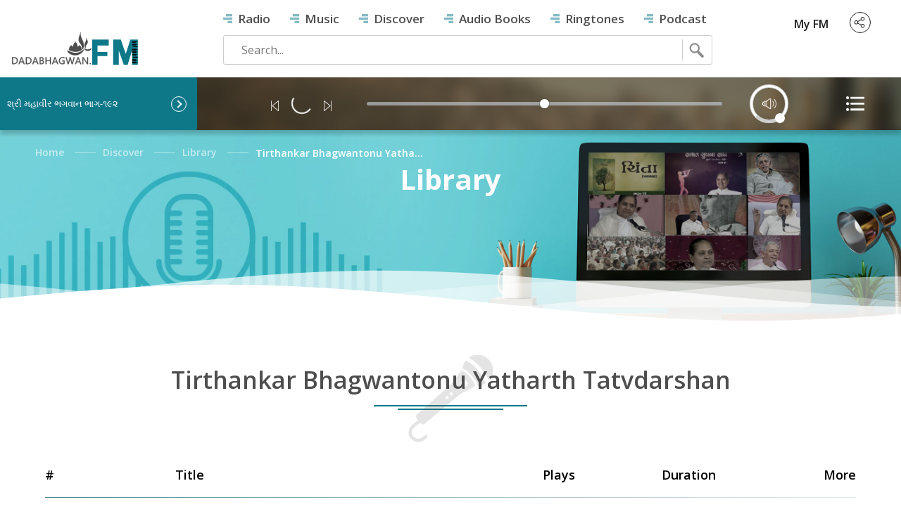

--- FILE ---
content_type: text/html
request_url: https://www.dadabhagwan.fm/library/tirthankar+bhagwantonu+yatharth+tatvdarshan/chovisma+tirthankar+shri+mahavir+bhagwan+part-192
body_size: 1046
content:
<!doctype html>
<html lang="en">

<head>
    <meta charset="utf-8">
    <title>Dada Bhagwan FM | Free Audio | Audio Channel | Free Spiritual Audios | Free Satsang Audios</title>
    <base href="/">
    <meta name="theme-color" content="#0e7889">
    <meta name="viewport" content="width=device-width, initial-scale=1, maximum-scale=1, user-scalable=no" />
    <meta name="author" content="dada bhagwan" />
    <meta name="title"
        content="Dada Bhagwan FM | Free Audio | Audio Channel | Free Spiritual Audios | Free Satsang Audios" />
    <link rel="manifest" href="/assets/manifest.json">
    <meta name="mobile-web-app-capable" content="yes">
    <link rel="icon" type="image/x-icon" href="/assets/images/dbflogo.png">
    <link href='https://fonts.googleapis.com/css?family=Open+Sans:400,300,600,700' rel='stylesheet' type='text/css'>
    <link rel='stylesheet' href='https://cdn.plyr.io/3.5.6/plyr.css'>
    <!-- Google Tag Manager -->
    <script>(function (w, d, s, l, i) {
            w[l] = w[l] || []; w[l].push({
                'gtm.start':
                    new Date().getTime(), event: 'gtm.js'
            }); var f = d.getElementsByTagName(s)[0],
                j = d.createElement(s), dl = l != 'dataLayer' ? '&l=' + l : ''; j.async = true; j.src =
                    'https://www.googletagmanager.com/gtm.js?id=' + i + dl; f.parentNode.insertBefore(j, f);
        })(window, document, 'script', 'dataLayer', 'GTM-MG487XL');</script>
    <!-- End Google Tag Manager -->
<link rel="stylesheet" href="styles.0b4c99e5d22202326dc8.css"></head>

<body>
    <app-root></app-root>
    <!-- Google Tag Manager (noscript) -->
    <noscript><iframe src="https://www.googletagmanager.com/ns.html?id=GTM-MG487XL" height="0" width="0"
            style="display:none;visibility:hidden"></iframe></noscript>
    <!-- End Google Tag Manager (noscript) -->
<script src="runtime-es2015.0dae8cbc97194c7caed4.js" type="module"></script><script src="runtime-es5.0dae8cbc97194c7caed4.js" nomodule defer></script><script src="polyfills-es5.12b5c32d1603e35dd556.js" nomodule defer></script><script src="polyfills-es2015.09ee2f719bd21ab5c7b1.js" type="module"></script><script src="main-es2015.63b3f305959a2976e4c3.js" type="module"></script><script src="main-es5.63b3f305959a2976e4c3.js" nomodule defer></script><script defer src="https://static.cloudflareinsights.com/beacon.min.js/vcd15cbe7772f49c399c6a5babf22c1241717689176015" integrity="sha512-ZpsOmlRQV6y907TI0dKBHq9Md29nnaEIPlkf84rnaERnq6zvWvPUqr2ft8M1aS28oN72PdrCzSjY4U6VaAw1EQ==" data-cf-beacon='{"version":"2024.11.0","token":"2adab7fe55aa4e88a99836f3e7b4ea65","r":1,"server_timing":{"name":{"cfCacheStatus":true,"cfEdge":true,"cfExtPri":true,"cfL4":true,"cfOrigin":true,"cfSpeedBrain":true},"location_startswith":null}}' crossorigin="anonymous"></script>
</body>

</html>

--- FILE ---
content_type: text/css
request_url: https://www.dadabhagwan.fm/styles.0b4c99e5d22202326dc8.css
body_size: 15468
content:
.owl-carousel,.owl-carousel .owl-item{-webkit-tap-highlight-color:transparent;position:relative}.owl-carousel{display:none;width:100%;z-index:1}.owl-carousel .owl-stage{position:relative;touch-action:manipulation;-moz-backface-visibility:hidden}.owl-carousel .owl-stage:after{content:".";display:block;clear:both;visibility:hidden;line-height:0;height:0}.owl-carousel .owl-stage-outer{position:relative;overflow:hidden;-webkit-transform:translateZ(0)}.owl-carousel .owl-item,.owl-carousel .owl-wrapper{-webkit-backface-visibility:hidden;-moz-backface-visibility:hidden;-ms-backface-visibility:hidden;-webkit-transform:translateZ(0);-moz-transform:translateZ(0);-ms-transform:translateZ(0)}.owl-carousel .owl-item{min-height:1px;float:left;-webkit-backface-visibility:hidden;-webkit-touch-callout:none}.owl-carousel .owl-item img{display:block;width:100%}.owl-carousel .owl-dots.disabled,.owl-carousel .owl-nav.disabled{display:none}.no-js .owl-carousel,.owl-carousel.owl-loaded{display:block}.owl-carousel .owl-dot,.owl-carousel .owl-nav .owl-next,.owl-carousel .owl-nav .owl-prev{cursor:pointer;-webkit-user-select:none;-moz-user-select:none;user-select:none}.owl-carousel .owl-nav button.owl-next,.owl-carousel .owl-nav button.owl-prev,.owl-carousel button.owl-dot{background:0 0;color:inherit;border:none;padding:0!important;font:inherit}.owl-carousel.owl-loading{opacity:0;display:block}.owl-carousel.owl-hidden{opacity:0}.owl-carousel.owl-refresh .owl-item{visibility:hidden}.owl-carousel.owl-drag .owl-item{touch-action:pan-y;-webkit-user-select:none;-moz-user-select:none;user-select:none}.owl-carousel.owl-grab{cursor:move;cursor:-webkit-grab;cursor:grab}.owl-carousel.owl-rtl{direction:rtl}.owl-carousel.owl-rtl .owl-item{float:right}.owl-carousel .animated{-webkit-animation-duration:1s;animation-duration:1s;-webkit-animation-fill-mode:both;animation-fill-mode:both}.owl-carousel .owl-animated-in{z-index:0}.owl-carousel .owl-animated-out{z-index:1}.owl-carousel .fadeOut{-webkit-animation-name:fadeOut;animation-name:fadeOut}@-webkit-keyframes fadeOut{0%{opacity:1}to{opacity:0}}@keyframes fadeOut{0%{opacity:1}to{opacity:0}}.owl-height{transition:height .5s ease-in-out}.owl-carousel .owl-item .owl-lazy{transition:opacity .4s ease}.owl-carousel .owl-item .owl-lazy:not([src]),.owl-carousel .owl-item .owl-lazy[src^=""]{max-height:0}.owl-carousel .owl-item img.owl-lazy{transform-style:preserve-3d}.owl-carousel .owl-video-wrapper{position:relative;height:100%;background:#000}.owl-carousel .owl-video-play-icon{position:absolute;height:80px;width:80px;left:50%;top:50%;margin-left:-40px;margin-top:-40px;background:url(owl.video.play.7f01b07148f205f6e825.png) no-repeat;cursor:pointer;z-index:1;-webkit-backface-visibility:hidden;transition:transform .1s ease}.owl-carousel .owl-video-play-icon:hover{transform:scale(1.3)}.owl-carousel .owl-video-playing .owl-video-play-icon,.owl-carousel .owl-video-playing .owl-video-tn{display:none}.owl-carousel .owl-video-tn{opacity:0;height:100%;background-position:50%;background-repeat:no-repeat;background-size:contain;transition:opacity .4s ease}.owl-carousel .owl-video-frame{position:relative;z-index:1;height:100%;width:100%}.owl-theme .owl-dots,.owl-theme .owl-nav{text-align:center;-webkit-tap-highlight-color:transparent}.owl-theme .owl-nav{margin-top:10px}.owl-theme .owl-nav [class*=owl-]{color:#fff;font-size:14px;margin:5px;padding:4px 7px;background:#d6d6d6;display:inline-block;cursor:pointer;border-radius:3px}.owl-theme .owl-nav [class*=owl-]:hover{background:#869791;color:#fff;text-decoration:none}.owl-theme .owl-nav .disabled{opacity:.5;cursor:default}.owl-theme .owl-nav.disabled+.owl-dots{margin-top:10px}.owl-theme .owl-dots .owl-dot{display:inline-block;zoom:1}.owl-theme .owl-dots .owl-dot span{width:10px;height:10px;margin:5px 7px;background:#d6d6d6;display:block;-webkit-backface-visibility:visible;transition:opacity .2s ease;border-radius:30px}.owl-theme .owl-dots .owl-dot.active span,.owl-theme .owl-dots .owl-dot:hover span{background:#869791}*,:after,:before{box-sizing:border-box}img{border:0;page-break-inside:avoid;max-width:100%!important;vertical-align:middle}.container{padding-right:15px;padding-left:15px;margin-right:auto;position:relative;margin-left:auto}@media (min-width:768px){.container{width:750px}}@media (min-width:1024px){.container{width:1000px}}@media (min-width:1280px){.container{width:1170px}}.container-fluid{padding-right:15px;padding-left:15px;margin-right:auto;margin-left:auto}.row{margin-right:-15px;margin-left:-15px}.col-lg-1,.col-lg-2,.col-lg-3,.col-lg-4,.col-lg-5,.col-lg-6,.col-lg-7,.col-lg-8,.col-lg-9,.col-lg-10,.col-lg-11,.col-lg-12,.col-md-1,.col-md-2,.col-md-3,.col-md-4,.col-md-5,.col-md-6,.col-md-7,.col-md-8,.col-md-9,.col-md-10,.col-md-11,.col-md-12,.col-sm-1,.col-sm-2,.col-sm-3,.col-sm-4,.col-sm-5,.col-sm-6,.col-sm-7,.col-sm-8,.col-sm-9,.col-sm-10,.col-sm-11,.col-sm-12,.col-xs-1,.col-xs-2,.col-xs-3,.col-xs-4,.col-xs-5,.col-xs-6,.col-xs-7,.col-xs-8,.col-xs-9,.col-xs-10,.col-xs-11,.col-xs-12{position:relative;min-height:1px;padding-right:15px;padding-left:15px}.col-xs-1,.col-xs-2,.col-xs-3,.col-xs-4,.col-xs-5,.col-xs-6,.col-xs-7,.col-xs-8,.col-xs-9,.col-xs-10,.col-xs-11,.col-xs-12{float:left}.col-xs-12{width:100%}.col-xs-11{width:91.66666667%}.col-xs-10{width:83.33333333%}.col-xs-9{width:75%}.col-xs-8{width:66.66666667%}.col-xs-7{width:58.33333333%}.col-xs-6{width:50%}.col-xs-5{width:41.66666667%}.col-xs-4{width:33.33333333%}.col-xs-3{width:25%}.col-xs-2{width:16.66666667%}.col-xs-1{width:8.33333333%}.col-xs-pull-12{right:100%}.col-xs-pull-11{right:91.66666667%}.col-xs-pull-10{right:83.33333333%}.col-xs-pull-9{right:75%}.col-xs-pull-8{right:66.66666667%}.col-xs-pull-7{right:58.33333333%}.col-xs-pull-6{right:50%}.col-xs-pull-5{right:41.66666667%}.col-xs-pull-4{right:33.33333333%}.col-xs-pull-3{right:25%}.col-xs-pull-2{right:16.66666667%}.col-xs-pull-1{right:8.33333333%}.col-xs-pull-0{right:auto}.col-xs-push-12{left:100%}.col-xs-push-11{left:91.66666667%}.col-xs-push-10{left:83.33333333%}.col-xs-push-9{left:75%}.col-xs-push-8{left:66.66666667%}.col-xs-push-7{left:58.33333333%}.col-xs-push-6{left:50%}.col-xs-push-5{left:41.66666667%}.col-xs-push-4{left:33.33333333%}.col-xs-push-3{left:25%}.col-xs-push-2{left:16.66666667%}.col-xs-push-1{left:8.33333333%}.col-xs-push-0{left:auto}.col-xs-offset-12{margin-left:100%}.col-xs-offset-11{margin-left:91.66666667%}.col-xs-offset-10{margin-left:83.33333333%}.col-xs-offset-9{margin-left:75%}.col-xs-offset-8{margin-left:66.66666667%}.col-xs-offset-7{margin-left:58.33333333%}.col-xs-offset-6{margin-left:50%}.col-xs-offset-5{margin-left:41.66666667%}.col-xs-offset-4{margin-left:33.33333333%}.col-xs-offset-3{margin-left:25%}.col-xs-offset-2{margin-left:16.66666667%}.col-xs-offset-1{margin-left:8.33333333%}.col-xs-offset-0{margin-left:0}.visible-lg,.visible-md,.visible-sm,.visible-xs{display:none!important}@media (min-width:768px){.col-sm-1,.col-sm-2,.col-sm-3,.col-sm-4,.col-sm-5,.col-sm-6,.col-sm-7,.col-sm-8,.col-sm-9,.col-sm-10,.col-sm-11,.col-sm-12{float:left}.col-sm-12{width:100%}.col-sm-11{width:91.66666667%}.col-sm-10{width:83.33333333%}.col-sm-9{width:75%}.col-sm-8{width:66.66666667%}.col-sm-7{width:58.33333333%}.col-sm-6{width:50%}.col-sm-5{width:41.66666667%}.col-sm-4{width:33.33333333%}.col-sm-3{width:25%}.col-sm-2{width:16.66666667%}.col-sm-1{width:8.33333333%}.col-sm-pull-12{right:100%}.col-sm-pull-11{right:91.66666667%}.col-sm-pull-10{right:83.33333333%}.col-sm-pull-9{right:75%}.col-sm-pull-8{right:66.66666667%}.col-sm-pull-7{right:58.33333333%}.col-sm-pull-6{right:50%}.col-sm-pull-5{right:41.66666667%}.col-sm-pull-4{right:33.33333333%}.col-sm-pull-3{right:25%}.col-sm-pull-2{right:16.66666667%}.col-sm-pull-1{right:8.33333333%}.col-sm-pull-0{right:auto}.col-sm-push-12{left:100%}.col-sm-push-11{left:91.66666667%}.col-sm-push-10{left:83.33333333%}.col-sm-push-9{left:75%}.col-sm-push-8{left:66.66666667%}.col-sm-push-7{left:58.33333333%}.col-sm-push-6{left:50%}.col-sm-push-5{left:41.66666667%}.col-sm-push-4{left:33.33333333%}.col-sm-push-3{left:25%}.col-sm-push-2{left:16.66666667%}.col-sm-push-1{left:8.33333333%}.col-sm-push-0{left:auto}.col-sm-offset-12{margin-left:100%}.col-sm-offset-11{margin-left:91.66666667%}.col-sm-offset-10{margin-left:83.33333333%}.col-sm-offset-9{margin-left:75%}.col-sm-offset-8{margin-left:66.66666667%}.col-sm-offset-7{margin-left:58.33333333%}.col-sm-offset-6{margin-left:50%}.col-sm-offset-5{margin-left:41.66666667%}.col-sm-offset-4{margin-left:33.33333333%}.col-sm-offset-3{margin-left:25%}.col-sm-offset-2{margin-left:16.66666667%}.col-sm-offset-1{margin-left:8.33333333%}.col-sm-offset-0{margin-left:0}}@media (min-width:1024px){.col-md-1,.col-md-2,.col-md-3,.col-md-4,.col-md-5,.col-md-6,.col-md-7,.col-md-8,.col-md-9,.col-md-10,.col-md-11,.col-md-12{float:left}.col-md-12{width:100%}.col-md-11{width:91.66666667%}.col-md-10{width:83.33333333%}.col-md-9{width:75%}.col-md-8{width:66.66666667%}.col-md-7{width:58.33333333%}.col-md-6{width:50%}.col-md-5{width:41.66666667%}.col-md-4{width:33.33333333%}.col-md-3{width:25%}.col-md-2{width:16.66666667%}.col-md-1{width:8.33333333%}.col-md-pull-12{right:100%}.col-md-pull-11{right:91.66666667%}.col-md-pull-10{right:83.33333333%}.col-md-pull-9{right:75%}.col-md-pull-8{right:66.66666667%}.col-md-pull-7{right:58.33333333%}.col-md-pull-6{right:50%}.col-md-pull-5{right:41.66666667%}.col-md-pull-4{right:33.33333333%}.col-md-pull-3{right:25%}.col-md-pull-2{right:16.66666667%}.col-md-pull-1{right:8.33333333%}.col-md-pull-0{right:auto}.col-md-push-12{left:100%}.col-md-push-11{left:91.66666667%}.col-md-push-10{left:83.33333333%}.col-md-push-9{left:75%}.col-md-push-8{left:66.66666667%}.col-md-push-7{left:58.33333333%}.col-md-push-6{left:50%}.col-md-push-5{left:41.66666667%}.col-md-push-4{left:33.33333333%}.col-md-push-3{left:25%}.col-md-push-2{left:16.66666667%}.col-md-push-1{left:8.33333333%}.col-md-push-0{left:auto}.col-md-offset-12{margin-left:100%}.col-md-offset-11{margin-left:91.66666667%}.col-md-offset-10{margin-left:83.33333333%}.col-md-offset-9{margin-left:75%}.col-md-offset-8{margin-left:66.66666667%}.col-md-offset-7{margin-left:58.33333333%}.col-md-offset-6{margin-left:50%}.col-md-offset-5{margin-left:41.66666667%}.col-md-offset-4{margin-left:33.33333333%}.col-md-offset-3{margin-left:25%}.col-md-offset-2{margin-left:16.66666667%}.col-md-offset-1{margin-left:8.33333333%}.col-md-offset-0{margin-left:0}}@media (min-width:1280px){.col-lg-1,.col-lg-2,.col-lg-3,.col-lg-4,.col-lg-5,.col-lg-6,.col-lg-7,.col-lg-8,.col-lg-9,.col-lg-10,.col-lg-11,.col-lg-12{float:left}.col-lg-12{width:100%}.col-lg-11{width:91.66666667%}.col-lg-10{width:83.33333333%}.col-lg-9{width:75%}.col-lg-8{width:66.66666667%}.col-lg-7{width:58.33333333%}.col-lg-6{width:50%}.col-lg-5{width:41.66666667%}.col-lg-4{width:33.33333333%}.col-lg-3{width:25%}.col-lg-2{width:16.66666667%}.col-lg-1{width:8.33333333%}.col-lg-pull-12{right:100%}.col-lg-pull-11{right:91.66666667%}.col-lg-pull-10{right:83.33333333%}.col-lg-pull-9{right:75%}.col-lg-pull-8{right:66.66666667%}.col-lg-pull-7{right:58.33333333%}.col-lg-pull-6{right:50%}.col-lg-pull-5{right:41.66666667%}.col-lg-pull-4{right:33.33333333%}.col-lg-pull-3{right:25%}.col-lg-pull-2{right:16.66666667%}.col-lg-pull-1{right:8.33333333%}.col-lg-pull-0{right:auto}.col-lg-push-12{left:100%}.col-lg-push-11{left:91.66666667%}.col-lg-push-10{left:83.33333333%}.col-lg-push-9{left:75%}.col-lg-push-8{left:66.66666667%}.col-lg-push-7{left:58.33333333%}.col-lg-push-6{left:50%}.col-lg-push-5{left:41.66666667%}.col-lg-push-4{left:33.33333333%}.col-lg-push-3{left:25%}.col-lg-push-2{left:16.66666667%}.col-lg-push-1{left:8.33333333%}.col-lg-push-0{left:auto}.col-lg-offset-12{margin-left:100%}.col-lg-offset-11{margin-left:91.66666667%}.col-lg-offset-10{margin-left:83.33333333%}.col-lg-offset-9{margin-left:75%}.col-lg-offset-8{margin-left:66.66666667%}.col-lg-offset-7{margin-left:58.33333333%}.col-lg-offset-6{margin-left:50%}.col-lg-offset-5{margin-left:41.66666667%}.col-lg-offset-4{margin-left:33.33333333%}.col-lg-offset-3{margin-left:25%}.col-lg-offset-2{margin-left:16.66666667%}.col-lg-offset-1{margin-left:8.33333333%}.col-lg-offset-0{margin-left:0}}.clearfix:after,.clearfix:before,.container-fluid:after,.container-fluid:before,.container:after,.container:before,.row:after,.row:before{display:table;content:" "}.clearfix:after,.container-fluid:after,.row:after,container:after{clear:both}@media (max-width:767px){.hidden-xs{display:none!important}.visible-xs{display:block!important}}@media (min-width:768px) and (max-width:1023px){.hidden-sm{display:none!important}.visible-sm{display:block!important}}@media (min-width:1024px) and (max-width:1279px){.hidden-md{display:none!important}.visible-md{display:block!important}}@media (min-width:1280px){.hidden-lg{display:none!important}.visible-lg{display:block!important}}body,html{height:100%;width:100%}body{margin:0;padding:0;font-family:Open Sans,sans-serif;font-size:16px;color:#212121}article,aside,figure,footer,header,main,nav,section{display:block}ul{list-style:none;margin:0;padding:0}a{text-decoration:none;color:#212121}p{font-size:16px;line-height:28px}h1,h2,h3,h4,h5,h6{font-family:Open Sans,sans-serif}.left{float:left}.right{float:right}.clear{clear:both}.center{left:50%;transform:translate(-50%,-50%)}.center,.vcenter{position:absolute;top:50%}.vcenter{transform:translateY(-50%)}::-moz-placeholder{color:#999}::placeholder{color:#999}button,input{outline:none}input:required,textarea:required{box-shadow:none}input[type=email],input[type=password],input[type=text],textarea{-webkit-appearance:none}.content{min-height:100%;display:flex;flex-direction:column;align-items:stretch;justify-content:space-between}.header-container{width:98%;margin:0 auto;height:80px}.right-p{position:relative}#header{background:#fff;padding:15px 0;width:100%;box-shadow:0 0 28px rgba(0,0,0,.2)}.logo{width:280px}ul.myfm li{display:inline-block;margin-right:10px}ul.myfm li:last-child{margin-right:0}.circle{border-radius:50%;border:1px solid #212121}.action-arrow{display:block;top:-5px;position:absolute;width:58px;border-bottom:4px solid #0e7889;visibility:hidden;opacity:0}.topshare{position:relative;display:inline-block;float:right;margin-right:30px;margin-top:2px}.topshare>a>img{width:16px;height:16px}.topshare:hover .share-options{visibility:visible;opacity:1}.topshare:hover .action-arrow{right:0;visibility:visible;opacity:1}.share-options{width:350px;display:block;position:absolute;top:42px;right:0;padding:15px;transition:all .5s ease-in-out;z-index:999;box-shadow:0 1px 10px rgba(0,0,0,.2);transition:opacity .2s ease-out,visibility .2s ease-out;background-color:#fff;border:1px solid #f5f5f6;visibility:hidden;opacity:0}.s-head{font-weight:600;margin:0;text-align:center}.share-content{padding:20px 0 0}.s-btn{text-transform:uppercase;font-size:12px;color:#0e7889!important;font-weight:600;text-align:center;border:1px solid #d0d0d0;border-radius:2px;width:25%;padding:5px 15px;background:#07a2c0;display:block;margin:0 auto}.myfm.circle>a,.topshare>a,ul.myfm li.circle a{display:flex;align-items:center;padding:5px;height:28px;width:28px}.myfm.circle>a{padding:7px}.myfm.circle{background:#0e7889;border:1px solid transparent}.topmyfm{line-height:35px}.myfm,.signup{font-weight:600}.signup a{color:#0e7889}.myfm{position:relative;margin:1px 15px 0 0}.myfm:hover .signin-actions{visibility:visible;opacity:1}.myfm:hover .signin-actions .action-arrow{right:0;visibility:visible;opacity:1}.signin-actions{width:220px;left:-165px;top:40px;position:absolute;padding:25px 20px 15px;z-index:999;box-shadow:0 1px 10px rgba(0,0,0,.2);transition:opacity .2s ease-out,visibility .2s ease-out;background-color:#fff;border:1px solid #f5f5f6;visibility:hidden;opacity:0;margin:-5px 0}.myfm.circle .signin-actions{text-align:left;top:41px}.myfm.circle .signin-actions .action-arrow{right:8px;top:-1px;visibility:visible;opacity:1}.infoemail,.infotitle{font-size:14px;width:100%;white-space:nowrap;overflow:hidden;text-overflow:ellipsis;line-height:10px}.infotitle{font-weight:600;height:20px;color:#000}.infoemail{font-size:12px;font-weight:400;height:14px;color:#4e4e4e}.userlinks{width:100%;padding:15px 0 0;line-height:normal}.linkbtn,.userlinks{display:inline-block}.linkbtn{padding:5px 0;width:43%;margin:10px 10px 0 0;border:1px solid #d0d0d0;border-radius:2px;text-align:center;text-transform:capitalize;font-size:13px;color:#0e7889;font-weight:600;cursor:pointer}.linkbtn:first-child{margin:0 10px 0 0}.linkbtn:nth-child(2){margin:0 0 0 10px}.my-links{display:block;font-size:13px;padding:8px 0;font-weight:400;border-top:1px solid #d0d0d0}.my-links:last-child{padding:8px 0 0;color:#0e7889}.my-links:hover{color:#0e7889}.user{display:block;width:58px;text-align:center;margin-right:-10px}.logo img{height:70px;margin-top:7px}.search-box{border:1px solid #cecdcd;border-radius:3px;padding:0 10px;width:62%;position:relative}#search-form{display:inline-block;width:95%;margin:5px 0}.search-ip{padding:4px 15px;width:100%;outline:none;border:none;color:#212121;font-size:16px;background:transparent}.search-go{width:32px;height:30px;background:url(/assets/images/search.svg) no-repeat;display:inline-block;vertical-align:middle;cursor:pointer;border-left:1px solid #cecdcd;right:10px}.search-ip::-moz-placeholder{color:#777;font-size:16px}.search-ip::placeholder{color:#777;font-size:16px}.menu{padding-bottom:12px}.menu>li{display:inline-block;margin-right:39px;position:relative}.menu>li:before{content:"";display:inline-block;width:13px;height:13px;background:url(/assets/images/menu-icon.png) no-repeat;margin:0 8px 0 0}.menu>li>a{padding:10px 8px 10px 0;font-size:17px;font-weight:600;color:#4e4e4e;position:relative}.menu>li>a:hover{color:#0e7889}.menu>li>a:before{content:"";position:absolute;bottom:-6px;left:0;width:100%;height:3px;background:#0e7889;left:50%;right:50%;opacity:0;transition:left .35s,right}.menu>li>a:hover:before{bottom:-2px;left:0;opacity:1}.dropdown-menu{position:absolute;top:100%;left:0;z-index:1000;display:none;float:left;min-width:160px;padding:5px 0;margin:2px 0 0;font-size:15px;text-align:left;background-color:#fff;-webkit-background-clip:padding-box;background-clip:padding-box;border:1px solid rgba(0,0,0,.15);border-radius:4px;box-shadow:0 6px 12px rgba(0,0,0,.175)}.menu .dropdown-menu{display:block;visibility:hidden;opacity:0;margin-top:50px;transition:all .35s ease-out 0s;min-width:190px;background-color:#fff;border-bottom:3px solid #0e7889}.submenu-list{padding-left:0}.menu .dropdown-inner a{padding:10px 18px;color:#272727;text-transform:capitalize;display:block;line-height:20px;font-weight:600}.menu .dropdown-inner li:hover{background:#0e7889;padding-left:20px;cursor:pointer;transition:all .3s,visibility 0s}.menu .dropdown-inner li:hover a{color:#fff}.menu .dropdown-inner li a:hover{border-bottom:none}.menu .dropdown:hover .dropdown-menu{visibility:visible;opacity:1;filter:alpha(opacity=100);margin-top:12px}.b-img{position:relative;box-shadow:0 8px 8px rgba(0,0,0,.2)}.audio-play-button{bottom:8px;width:12px;height:12px;padding:20px}.album-play-button,.audio-play-button{position:absolute;right:30px;box-sizing:content-box;display:block;border-radius:50%;background:rgba(0,0,0,.5)}.album-play-button{bottom:10px;width:18px;height:18px;padding:13px;left:8px}.search-play{position:absolute;left:5px;bottom:5px;box-sizing:content-box;display:block;width:12px;height:12px;border-radius:50%;padding:5px;background:rgba(0,0,0,.5)}.s-audio-play{position:absolute;bottom:7px;border:4px solid transparent;border-left:8px solid #fff;left:8px}.sitembg .audio-play-button{left:8px;bottom:10px;padding:16px}.sitembg a span.baudio-play{border:7px solid transparent;border-left:13px solid #fff}.baudio-play{position:absolute;bottom:15px;border:10px solid transparent;border-left:16px solid #fff}#bars{position:relative;left:0;top:0;width:12px;height:30px}.bar{position:absolute;bottom:10px;width:3px;height:3px;background:#fff;-webkit-animation:sound 0ms linear -.8s infinite alternate;animation:sound 0ms linear -.8s infinite alternate}@-webkit-keyframes sound{0%{opacity:.35;height:3px}to{opacity:1;height:28px}}@keyframes sound{0%{opacity:.35;height:3px}to{opacity:1;height:28px}}.bar:first-child{left:1px;-webkit-animation-duration:474ms;animation-duration:474ms}.bar:nth-child(2){left:6px;-webkit-animation-duration:433ms;animation-duration:433ms}.bar:nth-child(3){left:11px;-webkit-animation-duration:407ms;animation-duration:407ms}.songs{padding:50px 0}.r-col-inner>.heading{padding-bottom:50px}.view-more{float:right;font-size:15px;color:#fff;font-weight:600;width:auto;padding:8px 15px;background:#0e7889;margin:-35px 15px 0 0;border-radius:2px;position:relative;transition:all .1s}.view-more:before{content:"";position:absolute;left:0;top:0;z-index:9;width:0;height:100%;background-color:#fff;transition:all .5s}.view-more:hover{color:#0e7889;background-color:inherit}.view-more:hover:before{background-color:inherit;width:100%;border:1px solid #0e7889}.heading{position:relative}.heading:before{position:absolute;left:50%;top:50px;background-image:url(/assets/images/icons/mike.svg);background-position:50%;background-repeat:no-repeat;width:120px;height:124px;z-index:9;content:"";transform:translateX(-50%) translateY(-50%)}h2.section-heading{position:relative;font-size:34px;font-weight:600;color:#4e4e4e;text-align:center;margin:0;padding:0 0 20px;text-transform:capitalize}h2.section-heading:before{bottom:0;width:150px;margin-left:-75px}h2.section-heading:after,h2.section-heading:before{background-color:#0e7889;content:"";position:absolute;left:50%;height:2px}h2.section-heading:after{bottom:5px;width:218px;margin-left:-109px}.nrel-mpop{padding:60px 0 50px}.track{background:none;margin:5px 0;padding:25px 15px;position:relative}.track ul{margin:0 10px}.track-list{margin:25px 0 0}.track-play{position:absolute;top:50%;transform:translateY(-50%);border:5px solid transparent;border-left:9px solid #0e7889}.play-hover,.play-no{transition:all .3s ease-in-out;-webkit-transition:all .3s ease-in-out;-moz-transition:all .3s ease-in-out;-ms-transition:all .3s ease-in-out;-o-transition:all .3s ease-in-out}.play-hover{background:url(/assets/images/icons/play-hover.svg) no-repeat;width:35px;height:35px;display:inline-block;cursor:pointer;position:absolute;left:-8px;top:-30px;opacity:0;visibility:hidden;transform:scale(.7);-webkit-transform:scale(.7);-moz-transform:scale(.7);-ms-transform:scale(.7);-o-transform:scale(.7)}.track>ul>li{display:inline-block;margin-right:30px;font-size:18px;color:#212121;vertical-align:top}.track>ul>li.btn-play a{position:relative}.track>ul>li.duration{position:absolute;right:25px}.track>ul>li.more-options{position:absolute;right:18px;margin-right:0}.track-divider{width:96%;margin-left:30px;border:0;height:2px;background:#dadada;background-image:-webkit-linear-gradient(left,#dadada,#dadada,#fff)}.more-options span{width:5px;height:5px;background:#000;border-radius:50%;display:block;margin-bottom:3px}.more-options span:last-child{margin-bottom:0}.more-links{position:absolute;top:0;right:15px;z-index:98;background-color:#fff;min-width:120px;margin:0;padding:5px 12px;text-align:left;visibility:hidden;opacity:0;border-radius:3px;-ms-box-shadow:0 4px 15px 0 rgba(0,0,0,.2);box-shadow:0 4px 15px 0 rgba(0,0,0,.2);transform:translateX(-15px);transition:all .4s ease-in-out}.more-links.open-options{opacity:1;visibility:visible;transform:translateX(0)}.album-details ul li .more-links{top:35px}.more-links ul{margin:5px 0}.more-options .more-links ul li a{margin-right:0!important}.more-links ul li a{font-size:14px;font-weight:600;padding:5px 0;display:block}.more-links ul li a img{margin-right:10px}.more-links ul li a img.play-video{width:14px;height:15px;filter:invert(100%)}.track>ul>li.more-options>a>img:nth-child(2){display:none}.ringtones{margin:50px 0 90px}.r-vmore{padding:23px 0}.r-vmore-btn{display:table;margin:0 auto!important;float:none;padding:7px 15px}.pad-0{padding-left:0;padding-right:0}.pad-0>.r-col-inner{padding-left:15px;padding-right:15px;width:100%}.r-row-flex{display:flex;flex-wrap:wrap;height:100%}.r-col-container{display:flex;padding-left:0;padding-right:0}.r-col-inner{flex-grow:1;display:flex;flex-direction:column;z-index:1;width:100%}.r-col-inner>img,.r-tracklist{box-shadow:0 7px 8px rgba(0,0,0,.2)}.r-col-inner ul.r-playlist{min-height:1px}.r-tracklist{background:#fff;border:1px solid #dadada}.r-playlist>li{display:table;padding:19px;cursor:pointer;position:relative;font-size:18px}.r-playlist>li:hover{background:#fff}.r-playlist>li>div{display:table-cell}.r-playlist>li .r-playlist-play-pause{display:inline-block;margin-right:30px;position:relative}.r-playlist>li .r-playlist-title{width:99%}.r-playlist>li .r-playlist-download>a>img:nth-child(2){display:none}.r-playlist>li .r-playlist-download a{display:inline-block;width:30px;text-align:center;margin-right:15px}.r-playlist>li .r-playlist-download a img{vertical-align:baseline}.r-playlist>li .r-playlist-duration{display:inline-block;text-align:right;width:66px}.r-playlist>li:last-of-type{border-bottom:1px solid #bcbbbc}.r-track-play,.track-pause{position:absolute;left:22px;top:27px;width:18px;height:18px}.track-pause{display:none}.AP-icon img{height:49px}.m-smedia{text-align:center;position:relative;width:auto;display:inline-block;z-index:3;padding:0 20px;background:#fff;margin:0}ul.myfm li a img{width:18px;height:18px}.login-user{width:14px;height:14px}.user-wrapper{width:28px;height:28px;background:#0e7889;border-radius:50%;padding:7px;margin:0 0 5px 20px;display:flex;align-items:center}.user-nolog{background:transparent;border:1px solid #4e4e4e}.smedia-wrapper{width:98%;text-align:center;margin:0 auto 35px;font-size:28px;position:relative}.smedia-wrapper:after{content:"";width:100%;border-bottom:1px solid #cecdcd;position:absolute;left:0;top:50%;z-index:1}#footer{background-image:url(/assets/images/fm-footer-bg.jpg);background-size:cover;background-position:50%;position:relative;z-index:1}.upper-footer{padding:0 35px;border-bottom:1px solid #8d8f90}.upper-footer h4{font-size:20px;font-weight:600;color:#212121;margin:0;padding:0}.link-items{margin:15px 0 50px}.apps .link-items{margin:15px 0 30px;display:inline-block;float:left}.link-items>li{display:inline-block;margin-right:20px}.websites .link-items>li>a{border-right:1px solid #0e7889;padding:0 20px 0 0}.websites .link-items>li:last-child>a{border-right:0}.link-items>li>a{font-size:15px;color:#656363;line-height:28px;font-weight:600}.link-items>li>a:hover{color:#0e7889}.link-items>li.app-separator{height:70px;border-right:1px solid #0e7889;vertical-align:middle;margin:0 70px 0 50px}.lower-footer{padding:20px}.lower-footer p{font-size:12px;font-weight:600;color:#656363;text-align:center;margin:5px 0;line-height:22px}.l-msg,.lower-footer p a{color:#0e7889;font-weight:600}.l-msg{text-align:center;margin:0 20px 15px;font-size:15px}#signup-form{background:#e7f6f8;padding:50px 0;margin-bottom:35px}.user-form{max-width:480px;background:#fff;padding:52px;margin:0 auto;box-shadow:0 2px 5px rgba(0,0,0,.2)}.form-title{font-size:30px;color:#4e4e4e;font-weight:400;text-align:center;margin:0 0 30px}.smedia-login{margin:30px 0}.ssmedia-title{font-size:14px;text-transform:uppercase;color:#777;text-align:center;margin:0 0 20px}.btnsm-container{margin:20px auto 30px;text-align:center}.smreg-btn{width:35%;max-width:160px;padding-left:13%;font-size:13px;font-weight:500;color:#777;height:46px;border:1px solid #cecdcd;background:#fff;border-radius:2px;text-align:left;text-transform:uppercase;position:relative}.g-logo,.smreg-btn{display:inline-block}.g-logo{background:url(/assets/images/google-icon.svg) no-repeat;width:20px;height:20px;position:absolute;left:15px;top:13px;background-size:20px 20px}.g-btn{margin-right:45px}.f-logo{background:url(/assets/images/facebook-icon.svg) no-repeat;width:20px;height:20px;display:inline-block;position:absolute;left:15px;top:13px;background-size:20px 20px}.other-text{width:100%;position:relative;overflow:hidden;text-align:center;color:#777;margin-bottom:30px}.other-text span{display:inline-block;vertical-align:baseline;padding:0 20px;text-transform:uppercase}.other-text span:after,.other-text span:before{content:"";display:block;width:190px;position:absolute;top:.9em;border-top:1px solid #cecdcd}.other-text span:before{right:55%}.other-text span:after{left:55%}.form-fields{border:1px solid #cecdcd;border-radius:3px}.user-ip{display:block;color:#212121;font-size:16px;width:92%;border:0;padding:22px}.email,.pwd{border-top:1px solid #cecdcd}.email-ip,.name-ip,.sign-email{width:100%}.email-ip{border-top-left-radius:3px;border-top-right-radius:3px}.pwd-ip{border-bottom-left-radius:3px;border-bottom-right-radius:3px;border-bottom:0}.reg-btn{background:#0e7889;color:#fff;font-size:15px;font-weight:500;letter-spacing:.6px;padding:13px 0;display:block;width:100%;border:0;text-transform:uppercase;border-radius:2px}.cpwd-eye-hide,.cpwd-eye-show,.npwd-eye-hide,.npwd-eye-show,.pwd-eye-hide,.pwd-eye-show{float:right;margin:-43px 22px 0 0;color:#cecdcd}.cpwd-eye-hide,.npwd-eye-hide,.pwd-eye-hide{display:none}.regbtn-container{margin:30px 0}.savebtn-container{margin:30px 0 0}.reglogin-link{text-align:center;font-size:15px}.reg-info-text{color:#777}.fpwd-link,.register-link{cursor:pointer;color:#0e7889;margin-left:3px}.fpwd-link{display:block;text-align:center;font-size:15px}button,input{font:inherit}[type=button],[type=reset],[type=submit],button{cursor:pointer}.forgot-subtitle{font-size:14px;text-align:center;color:#777;margin:5px 0;line-height:22px}.fpwd-container{padding-top:10px}.fpwd-user-ip{display:block;width:100%;margin:30px 0;color:#777;font-size:16px;border:1px solid #cecdcd;padding:22px;border-radius:2px}.forgot{float:left}.forgot a{color:#212121;font-weight:600}.create-link{float:right}.create-link a{color:#0e7889;font-weight:600}.invalid-data{font-size:14px;font-weight:600;color:red;padding:15px 0}.duplicate-msg{width:350px;text-align:left;margin:0 auto;padding:5px 0 0}.duplicate-track{width:350px;text-align:left;margin:-10px auto 0}.toast-wrapper{opacity:0;visibility:hidden;transition:all .5s ease-in-out;width:380px;position:fixed;left:50%;transform:translateX(-50%);bottom:5%;z-index:99999!important;background:#0e7889;padding:22px 15px;text-align:center;font-size:17px;border-radius:5px;box-shadow:3px 6px 6px -1px rgba(0,0,0,.2)}.show-toast{opacity:1;visibility:visible}.toast-playlist,.true-icon{display:inline-block}.toast-playlist{color:#fff;margin-left:10px;max-width:350px;vertical-align:middle}.true-icon img{width:30px;height:30px;background:#07a2c0;border-radius:50%;padding:5px}.true-icon img.msg-added{background:#fff}.modal-wrapper{width:100%;height:100%;position:fixed;top:0;left:0;background:rgba(0,0,0,.4);visibility:hidden;opacity:0;transition:all .25s ease-in-out;z-index:9999}.modal-wrapper.open{opacity:1;visibility:visible}.email-modal.modal-wrapper,.share-modal.modal-wrapper{background:rgba(0,0,0,.4)}.modal{width:550px;max-width:100%;display:block;position:absolute;top:50%;left:50%;transform:translate(-50%,-50%);background:#fff;border-radius:5px;opacity:0;transition:all .5s ease-in-out;box-shadow:3px 6px 6px -1px rgba(0,0,0,.2)}.modal-wrapper.open .modal{opacity:1}.head{width:100%;padding:15px;overflow:hidden;background:#0e7889;border-top-left-radius:5px;border-top-right-radius:5px}.head p{margin:0;color:#fff;font-size:20px;font-weight:400}.modal-content{padding:25px 0 0}.playlist-ip{border-radius:3px;padding:8px 15px;width:350px;margin:0 auto;display:block;border:1px solid #cecdcd;color:#212121}.share-ip{width:80%;padding:8px 15px}.r-playlist .playlist-ip{margin:0 auto 40px}.playlist-ip::-moz-placeholder{color:#777}.playlist-ip::placeholder{color:#777}.existing-header{color:#777;font-size:18px;margin:25px 0 0;display:flex;width:100%;justify-content:center;align-items:center;text-align:center}.existing-header:after,.existing-header:before{content:"";border-top:1px solid #cecdcd;margin:0 20px 0 0;flex:1 0 20px}.existing-header:after{margin:0 0 0 20px}ul.existing-plist{padding:20px 30px 10px}ul.existing-plist li{display:inline-block;margin-right:30px;font-size:16px}ul.existing-plist li.no-songs{color:#c9c9c9;font-size:14px}ul.existing-plist li:first-child{width:15%}ul.existing-plist li:last-child{margin-right:0;float:right}.existing-wrapper{padding-bottom:20px}.filter-wrapper{display:table;margin:25px auto 0}.filter-playlist{display:inline-block}.p-btns{padding:15px 0;background:#e5e5e5;margin-top:25px}.p-btn{float:right;font-size:16px;color:#fff;font-weight:600;text-transform:capitalize;text-align:center;width:80px;padding:5px 15px;margin:0 20px 0 0;border-radius:2px;border:0}.btn-color{background:#0e7889}.btn-cancel{background:transparent;border:1px solid #777;color:#777;padding:4px 15px}.rename-ip{width:70%}.share-btns{margin:20px auto 5px;text-align:center}.share-btns a img{height:50px}.share-modal .share-btns{margin:22px auto}.mpage-color .btn-color,.mpage-color .head{background:#d95459}.mpage-color .msg-success{color:#d95459}.email-modal .modal{position:absolute;overflow:auto}.emailfrm label{display:block;margin:0 0 5px;font-size:15px}.emailfrm label>span{float:left;width:30%;text-align:right;padding-right:10px;margin-top:5px}.emailfrm input[type=email],.emailfrm input[type=text],.emailfrm textarea{border:1px solid #cecdcd;color:#212121;height:37px;line-height:15px;margin:2px 5px 16px 0;outline:0;padding:5px 0 5px 5px;width:65%;border-radius:3px;-webkit-border-radius:3px;-moz-border-radius:3px}.emailfrm textarea{height:100px;padding:5px 0 0 5px;width:65%;font-size:13px;font-family:Open Sans,sans-serif}.emailfrm .p-btns{margin:12px 0 0}.emailfrm input::-moz-placeholder{font-size:13px}.emailfrm input::placeholder{font-size:13px}.msg-success{color:#0e7889;text-align:center;padding-bottom:10px}.rename-label{width:70%;margin:0 auto 30px;color:#777;text-align:center;word-break:break-word}.d-playlist .modal{height:auto}.no-search-data{padding-bottom:50px}.s-result-title{font-size:30px;color:#4e4e4e;font-weight:300;text-align:center;margin:0;padding:50px 5px 0}.s-result-title span{padding:0 5px;color:#0e7889;font-weight:600}.s-section-title{position:relative}.s-section-title h3{font-size:24px;color:#4e4e4e;font-weight:600;margin:0;float:left;display:flex;width:90%;justify-content:center;align-items:center}.s-section-title h3:after{content:"";border-bottom:1px solid #c6c6c6;margin:0 20px;flex:1 0 20px}.s-section-title a.view-more{margin:0}.s-track-details{width:100%;margin:30px 0;color:#4e4e4e;position:relative}.s-track-thumb{float:left;display:inline;padding:0 30px 0 0;width:140px}.s-track-thumb a img{width:107px;height:60px}.audiobooks .s-track-thumb a img,.music .s-track-thumb a img{width:60px;height:60px}.audiodvani .s-track-thumb a img{width:44px;height:60px}.s-track-name{float:left;display:inline;margin:0;width:60%;padding:8px 0}.s-track-name div{font-size:18px;cursor:pointer}.s-track-name span{font-size:14px}.beginners .s-track-name span{display:none}.s-track-duration{float:right;line-height:60px;margin-right:150px}.s-track-details>.more-options{position:absolute;top:20px;right:45px;float:right}.s-track-details>.more-options span{background:#4e4e4e}.s-play-hover{background:url(/assets/images/icons/play.svg) no-repeat;width:35px;height:35px;display:inline-block;cursor:pointer;position:absolute;left:35px;top:15px;opacity:1;transform:scale(.7);-webkit-transform:scale(.9);-moz-transform:scale(.7);-ms-transform:scale(.7);-o-transform:scale(.7);transition:all .3s ease-in-out;-webkit-transition:all .3s ease-in-out;-moz-transition:all .3s ease-in-out;-ms-transition:all .3s ease-in-out;-o-transition:all .3s ease-in-out}.s-track-details>.more-options>a>img:nth-child(2){display:none}.m-top{margin-top:50px}.play-audio{position:absolute;left:10px;bottom:5px;padding:7px;box-sizing:content-box;display:block;background:rgba(0,0,0,.5)}.search-play-audio .play-audio-img{width:25px!important;height:13px!important;margin-top:-2px}.search-play-audio{padding:0;left:5px}.scroll-style{scrollbar-color:#555 #dedddd;scrollbar-width:thin}.scroll-style::-webkit-scrollbar-track{-webkit-box-shadow:inset 0 0 6px rgba(0,0,0,.3);border-radius:10px;background-color:#f5f5f5}.scroll-style::-webkit-scrollbar{width:6px;background-color:#f5f5f5;border-radius:10px}.scroll-style::-webkit-scrollbar-thumb{border-radius:10px;-webkit-box-shadow:inset 0 0 6px rgba(0,0,0,.3);background-color:#555}.mouse-cursor{width:30px;height:30px;text-align:center;display:inline-block;border:2px solid #d4122a;border-radius:100%;position:relative;background-color:rgba(212,18,42,.94);position:absolute;top:2px;right:150px;transform:translateX(-50%);-webkit-transform:translateX(-50%);-moz-transform:translateX(-50%);-ms-transform:translateX(-50%);-o-transform:translateX(-50%);cursor:pointer}.live-btn-ring>span:first-child{top:0;right:0;bottom:0;left:0;-webkit-animation-delay:0s;animation-delay:0s}.live-btn-ring>span:nth-child(2){top:0;right:0;bottom:0;left:0;-webkit-animation-delay:.9s;animation-delay:.9s}.live-btn-ring>span:nth-child(3){top:0;right:0;bottom:0;left:0;-webkit-animation-delay:1.8s;animation-delay:1.8s}.live-btn-ring>span{position:absolute;display:inline-block;border:2px solid #d4122a;border-radius:100%;-webkit-animation:live-btn-ring-anim 2.5s linear infinite;animation:live-btn-ring-anim 2.5s linear infinite;-webkit-animation-fill-mode:forwards;animation-fill-mode:forwards}@-webkit-keyframes live-btn-ring-anim{0%{opacity:.2;top:-2px;right:-2px;bottom:-2px;left:-2px}to{opacity:.06;top:-23px;right:-23px;bottom:-23px;left:-23px}}@keyframes live-btn-ring-anim{0%{opacity:.2;top:-2px;right:-2px;bottom:-2px;left:-2px}to{opacity:.06;top:-23px;right:-23px;bottom:-23px;left:-23px}}.live-txt{text-transform:uppercase;color:#fff;font-size:11px;margin-top:.2px;font-weight:600}.l-modal{position:fixed;bottom:0;right:15px;background:#fff;width:530px;text-align:center;box-sizing:border-box;box-shadow:0 0 20px rgba(0,0,0,.2);z-index:99;border:1px solid #0e7889;border-bottom:0;border-radius:10px 10px 0 0;visibility:hidden;opacity:0;transition:all .5s ease-out,bottom .5s ease-out}.l-modal.visible{visibility:visible;opacity:1}.l-modal-header{line-height:50px;text-align:center;position:relative;height:50px;box-sizing:border-box}.l-modal-header,.l-modal-header a{color:#fff;background:#0e7889;border-radius:10px 10px 0 0}.l-modal-header a{position:absolute;top:0;right:0;text-decoration:none;font-weight:700;display:block;padding:0 20px;font-size:16px;height:100%}.close-btn-l-modal svg{width:22px;height:22px;fill:#fff;vertical-align:middle}ul.active-lyrics{display:table;height:40px;padding:5px}ul.active-lyrics li{display:table-cell;vertical-align:middle}.l-img{width:40px;height:40px;float:left}.l-album,.l-track{margin:0 0 0 15px;line-height:20px;text-align:left;overflow:hidden;white-space:nowrap;text-overflow:ellipsis;max-width:400px}.l-track{font-size:17px}.l-album{font-size:12px;color:hsla(0,0%,100%,.5)}.lyrics-txt{padding:0 20px 20px}.lyrics-txt p{white-space:pre-wrap;font-size:15px;color:#777;line-height:30px}.l-content-wrapper{height:500px;overflow-y:auto}.tab-slider--nav{width:490px;float:right;margin:20px 20px 0}.tab-slider--tabs{display:block;float:right;margin:0;padding:0;list-style:none;position:relative;border-radius:5px;overflow:hidden;background:#fff;-webkit-user-select:none;-moz-user-select:none;user-select:none;border:1px solid #777}.tab-slider--tabs:after{content:"";width:50%;background:#0e7889;height:100%;position:absolute;top:0;left:0;transition:all .25s ease-in-out}.tab-slider--tabs.slide:after{left:50%}.tab-slider--trigger{font-size:12px;color:#777;text-align:center;padding:5px 15px;position:relative;z-index:2;cursor:pointer;display:inline-block;transition:color .25s ease-in-out;-webkit-user-select:none;-moz-user-select:none;user-select:none}.tab-slider--trigger.active{color:#fff}.tab-slider--body{margin-bottom:20px;position:relative}.no-data{margin:0 auto 50px;text-align:center;font-weight:600;color:#0e7889;font-size:24px}.detailp-container .no-data{margin:50px auto}.song-item h4{margin:15px auto 0;font-weight:600;font-size:16px}.song-item h4 a{transition:all .5s ease,visibility 0s}.song-item h4 a:hover{color:#0e7889}#prcontainer{position:absolute;top:0;left:0;width:100%;height:100%}.fade-item{animation:fadeIn 1s ease;-webkit-animation:fadeIn 1s ease;-moz-animation:fadeIn ease 1s;-o-animation:fadeIn ease 1s;-ms-animation:fadeIn ease 1s}@keyframes fadeIn{0%{opacity:0}to{opacity:1}}@-webkit-keyframes fadeIn{0%{opacity:0}to{opacity:1}}#backtop-btn{display:inline-block;background:#4e4e4e;width:42px;height:42px;text-align:center;border-radius:2px;position:fixed;bottom:30px;right:30px;transition:background-color .3s,opacity .5s,visibility .5s;opacity:0;visibility:hidden;z-index:1000}#backtop-btn:after{content:"";border:solid #fff;border-width:0 3px 3px 0;display:inline-block;padding:5px;transform:rotate(-225deg);-webkit-transform:rotate(225deg);-ms-transform:rotate(225deg);margin-top:18px}#backtop-btn:hover{cursor:pointer;background:#212121}#backtop-btn.show{opacity:1;visibility:visible}.placeholder-color{width:100%;background:#e5e5e5;background-image:url(/assets/images/placeholder-img.svg);background-position:50%;background-repeat:no-repeat}.placeholder-color .album-img{background:no-repeat 50%;background-size:cover;padding-bottom:100%;opacity:0;transition:opacity .6s ease;transition-delay:.8s}.placeholder-color .lib-img{padding-bottom:55.25%}.placeholder-color.loaded .album-img{opacity:1}.f-added{width:14px;height:12px}@media (min-width:1600px){.right-p{width:150px!important}.logo img{padding:0 15px 0 35px!important}}@media (min-width:1280px) and (max-width:1600px){.sitembg .audio-play-button{padding:15px}.sitembg a span.baudio-play{border:7px solid transparent;border-left:12px solid #fff;left:16px}}@media (min-width:1441px) and (max-width:1599px){.menu>li{margin-right:25px}}@media (min-width:1280px) and (max-width:1440px){.menu>li{margin-right:20px}}@media (min-width:1280px){.logo img{padding:15px 0 0}.logo{float:left}.mid-p{display:table;margin:0 auto;position:relative}.right-p{float:right;display:inline-block;width:230px}.search-box{width:100%}.menu>li:last-child{margin-right:0}.detailp-container h2.section-heading{margin:60px 0 0}.mob-wtsapp{display:none}.s-track-details:hover .s-track-duration,.s-track-details:hover .s-track-name,.s-track-details:hover .s-track-name div a{color:#0e7889}.s-track-details:hover>.more-options>a>img:first-child{display:none}.s-track-details:hover>.more-options>a>img:nth-child(2){display:inline-block}.track>ul:hover .play-no{opacity:0;visibility:hidden}.track>ul:hover .play-hover{opacity:1;top:-5px;visibility:visible}.track>ul:hover>li.duration a,.track>ul:hover>li.track-name a{color:#0e7889}.r-playlist>li:hover .play-no{opacity:0;visibility:hidden}.r-playlist>li:hover .play-hover{opacity:1;visibility:visible;top:-5px;left:-10px}.r-playlist>li:hover .r-playlist-title{color:#0e7889}.r-playlist>li:hover .r-playlist-download>a>img:first-child{display:none}.r-playlist>li:hover .r-playlist-download>a>img:nth-child(2){display:inline-block}.track>ul:hover>li.more-options>a>img:first-child{display:none}.track>ul:hover>li.more-options>a>img:nth-child(2){display:inline-block}}@media (max-width:1279px){.mob-wtsapp{display:inline-block}.logo img{padding-left:10px}.search-box{float:right;margin:-42px 112px 0 0;width:60%}.right-p{top:23px}.logo img{margin-top:0}.topmyfm{display:none}.r-col-inner>.heading{padding-bottom:0}.r-heading{text-align:center!important}.r-underline{margin:10px auto}.r-row-flex{margin-top:60px}.s-section-title h3{font-size:22px;width:84%}.heading:before{top:35px;background-image:url(/assets/images/icons/mike-md.svg)}.upper-footer{padding:0 15px}.topshare{margin-right:50px}.r-playlist>li,.track>ul>li{font-size:16px}}@media (min-width:1024px) and (max-width:1279px){.menu{float:right}.menu>li{margin-right:20px}.menu>li:last-child{margin-right:10px}.menu>li>a:before{left:20%;right:20%}.audio-books h2.section-heading,.nrel-mpop h2.section-heading,.songs h2.section-heading{font-size:28px;margin:10px 15px}h2.section-heading{font-size:28px}.r-col-inner>.heading>h2.section-heading{text-align:center}.r-col-inner>.heading:before,.r-col-inner>.heading>h2.section-heading:after,.r-col-inner>.heading>h2.section-heading:before{left:50%}h2.section-heading:before{margin-left:-83px}h2.section-heading:after{margin-left:-117px}.h-underline{margin:10px 15px}.track ul{margin:0 10px}.track>ul>li.duration{right:25px}.view-more{margin:3px auto!important}.r-playlist>li{padding:15px}.r-track-play,.track-pause{top:22px}.r-vmore{padding:15px 0;line-height:1.47}.link-items>li.app-separator{margin:0 20px 0 0}}@media (min-width:1024px){.m-rtone{display:none}.d-rtone{display:block;height:100%}.s-track-name div,.s-track-name span{overflow:hidden;text-overflow:ellipsis;white-space:nowrap}.track{display:flex;flex-flow:column nowrap;justify-content:center;height:80px}.track>ul>li.track-name{width:60%}}@media (max-width:1024px){.banner,.songs{padding:30px 0}.audio-books{padding:0 0 20px}.nrel-mpop{padding:20px 0}.ringtones{margin:45px 0 35px}}@media (max-width:1023px){.search-box{width:50%}.track-list{margin:25px 0 0}.view-more{margin:-36px 0 0}.m-rtone{display:block;box-shadow:none}.d-rtone{display:none}.nrel{padding-bottom:60px}h2.section-heading{font-size:30px}.link-items>li.app-separator{display:none!important}.s-track-name{width:50%}.l-content-wrapper{height:310px}.track>ul>li.track-name{width:70%}}@media (min-width:1023px) and (max-width:1279px){.more-links{min-width:125px}}@media (min-width:768px) and (max-width:1279px){.user-wrapper{margin:13px 0 5px 20px}.logo img{height:60px;padding-left:5px}.audio-play-button{padding:10px}.baudio-play{bottom:11px;border:5px solid transparent;border-left:10px solid #fff;left:12px}.sitembg a span.baudio-play{bottom:15px;left:18px}@-webkit-keyframes sound{to{height:18px}}@keyframes sound{to{height:18px}}#bars{top:5px}.bar{bottom:21px;width:2px;height:2px}.search-box{margin:-42px 145px 0 0}.mouse-cursor{width:25px;height:25px;right:90px}.live-txt{font-size:10px;margin-top:-3px}}@media (max-width:767px) and (orientation:landscape){.sitembg .audio-play-button{padding:20px}.sitembg a span.baudio-play{border:10px solid transparent;border-left:16px solid #fff}.l-track{max-width:350px!important}}@media (max-width:639px) and (orientation:landscape){.sitembg .audio-play-button{padding:16px}.sitembg a span.baudio-play{border:7px solid transparent;border-left:13px solid #fff}.c-playlist .modal{overflow:auto}}@media (max-width:767px) and (orientation:portrait){.audio-play-button,.sitembg .audio-play-button{padding:13px}.baudio-play,.sitembg a span.baudio-play{bottom:13px;border:6px solid transparent;border-left:11px solid #fff;left:15px}@-webkit-keyframes sound{to{height:20px}}@keyframes sound{to{height:20px}}#bars{top:5px}.bar{bottom:18px;width:2px;height:2px}}@media (max-width:767px){.s-track-details>.more-options>a>img,.track>ul>li.more-options>a>img{width:15px;height:16px}.r-playlist>li,.track>ul>li{font-size:15px}.r-row-flex{margin-top:40px}#signup-form{margin-bottom:50px}.user-ip{font-size:14px;width:90%}.email-ip,.name-ip,.sign-email{width:100%}.duplicate-msg,.duplicate-track{width:280px}.add-topmar{margin-top:0}.logo img{height:50px;padding-left:10px}.right-p{top:59px}.topshare{top:-46px}.search-ip::-moz-placeholder{font-size:14px}.search-ip::placeholder{font-size:14px}#sm_menu_ham{top:37px}.banner{padding:0}.audio-books,.songs{padding:30px 0 0}.nrel-mpop{padding:30px 0}.nrel{padding-bottom:60px}.ringtones{margin:10px 0 50px}.track-list{margin:30px 0 0}.audio-books h2.section-heading,.nrel-mpop h2.section-heading,.songs h2.section-heading,h2.section-heading{font-size:22px;padding:0}.audio-books h2.section-heading,.nrel-mpop h2.section-heading,.songs h2.section-heading{text-align:left}h2.section-heading{text-align:center}.h-underline,.heading:before,.r-underline,h2.section-heading:after,h2.section-heading:before{display:none}.view-more{padding:6px 12px;font-size:12px;margin:-29px 0 0}.track{margin:0}.track ul{margin:0 10px}.track>ul>li{margin-right:18px}.track>ul>li.more-options span{width:3px;height:3px}.track>ul>li.duration{right:25px}.r-col-container{width:90%;margin:0 auto}.r-vmore{padding:23px 0}.footer-title{margin:0 -15px}.upper-footer h4{font-size:17px;padding:15px}.link-items>li{margin-right:15px}.websites .link-items>li>a{padding:0 15px 0 0}.link-items>li>a{font-size:14px}.lower-footer p{line-height:18px}.lower-footer p:last-of-type{padding:10px 0}.s-track-details>.more-options{right:0}.s-track-duration{margin-right:50px}.s-result-title{font-size:24px}.s-track-thumb{padding:0 20px 0 0}.s-track-name div{font-size:17px}.s-track-name span{font-size:15px;display:block}.s-track-duration{font-size:14px}.modal{max-width:90%}.head{padding:10px}.p-btns{padding:10px 0}.head p{font-size:17px}.playlist-ip::-moz-placeholder{font-size:14px}.playlist-ip::placeholder{font-size:14px}.playlist-ip{width:280px;padding:8px 15px}.rename-label{width:80%}.existing-header{font-size:15px}.existing-header:after,.existing-header:before{margin:0 10px 0 0;flex:1 0 10px}.existing-header:after{margin:0 0 0 10px}ul.existing-plist li{font-size:15px}.share-modal .share-btns{margin:25px auto}.p-btn{font-size:15px;padding:6px 12px;width:70px}.btn-cancel{padding:5px 12px}.true-icon img{width:25px;height:25px}.apps .link-items li{display:inline-block;margin-bottom:15px;margin-right:7px}.header-container{height:auto}.search-box{width:auto;margin:20px 10px 0;float:none}.mouse-cursor{width:25px;height:25px;top:-43px;right:100px;transform:translateX(-50%);-webkit-transform:translateX(-50%);-moz-transform:translateX(-50%);-ms-transform:translateX(-50%);-o-transform:translateX(-50%)}.live-txt{margin:-3px 0 0 -1px;font-size:10px}.topshare{margin-right:55px}.l-modal{width:100%;bottom:0;right:0}.l-track{font-size:15px;max-width:200px}.l-modal-header a{padding:0 10px}.track>ul>li.track-name{width:65%}.no-data{font-size:22px}.msg-success{padding-bottom:20px}.more-links ul li a{padding:7px 0}}@media (max-height:767px){.l-content-wrapper{height:300px}.email-modal .modal{height:70%}.apps .link-items{margin:15px 0}}@media (max-height:767px) and (max-width:767px) and (orientation:landscape){.email-modal .modal{height:80%!important}}@media (max-height:767px) and (max-width:767px){.email-modal .modal{height:65%}}@media (max-height:600px){.l-modal{bottom:0}.l-content-wrapper{height:195px}}@media (min-width:641px) and (max-width:767px) and (orientation:landscape){.more-links{min-width:125px}}@media (min-width:641px){.s-track-name{position:absolute;top:50%;transform:translateY(-50%)}}@media (max-width:640px){.r-col-container{width:100%}.track-divider{width:94%}.s-section-title h3{width:78%}.more-links ul li a{font-size:13px}.emailfrm{margin:0 20px}.emailfrm label>span{width:auto}.emailfrm input[type=email],.emailfrm input[type=text],.emailfrm textarea{width:95%}.emailfrm .p-btns{margin:0 -20px}.s-section-title,.section-block{padding:0 10px}.s-track-thumb a img,.search-play{display:none}.s-track-name{width:70%}.s-track-name div{font-size:15px;line-height:22px;font-weight:600}.s-track-name span{font-size:13px;padding-top:5px}.beginners .s-track-duration{line-height:40px}.beginners .s-track-details>.more-options{top:10px}}@media (min-width:568px) and (max-width:767px){.thumb-col-2{width:50%}}@media (min-width:480px) and (max-width:767px){.col-2{width:50%}}@media (max-width:480px){.playlist-ip{width:250px}.share-ip{width:90%}.duplicate-msg,.duplicate-track{width:210px}.r-playlist-duration,.r-playlist-title{font-size:15px}.r-playlist>li .r-playlist-duration{display:none}.r-track-play,.track-pause{top:16px;width:15px;height:15px}.r-playlist>li .r-playlist-download a img{width:13px;height:13px}.r-playlist>li .r-playlist-download a{margin-right:0}.r-playlist>li{padding:12px 20px}.s-track-duration,.track>ul>li.duration{display:none}.user-form{max-width:340px;padding:20px}.smreg-btn{display:block;width:100%;margin:0 auto;padding-left:22%}.g-btn{margin-bottom:20px}.form-title{font-size:26px}.owl-carousel{margin-top:40px}.s-result-title{font-size:22px}.s-section-title h3{font-size:20px;width:65%}.s-track-name{width:80%}.s-section-title h3:after{border-bottom:none}.toast-wrapper{width:300px;font-size:15px;padding:15px 10px}.toast-playlist{max-width:200px}.link-items{margin:15px 0 30px}.apps .link-items{float:none;display:block}.AP-icon img{height:40px;width:120px}ul.myfm li.circle a{width:25px;height:25px}ul.m-smedia li:first-child:before{margin-left:-60px;width:35px}ul.m-smedia li:last-child:before{margin-left:25px;width:35px}.share-btns a img{height:40px}.share-options{width:250px}#footer{background-position:top}.track>ul>li.track-name{width:75%}}@media (max-width:398px){.AP-icon img{height:35px;width:105px}}@media (max-width:368px){.AP-icon img{height:33px;width:99px}}@media (max-width:356px){.apps .link-items li{display:block}.AP-icon img{height:42px}.apps .link-items{margin:15px 0 30px}}@media (max-width:360px){.track>ul{margin:0}.track>ul>li.more-options{right:10px}.user-form{max-width:300px}.create-link,.forgot{float:none}.forgot{margin-bottom:8px}ul.m-smedia li{margin-right:5px}.logo img{height:40px}}#prcontainer iframe{position:absolute;top:0;left:0;width:100%;height:100%}.dark #header,body.dark{background:#121b22}.dark .menu>li>a{color:#fff}.dark .myfm img,.dark .topshare img{filter:invert(86%) hue-rotate(92deg) brightness(99%) contrast(107%)}.dark a{color:#fff}

--- FILE ---
content_type: image/svg+xml
request_url: https://www.dadabhagwan.fm/assets/images/icons/true-check-black.svg
body_size: 126
content:
<?xml version="1.0" encoding="utf-8"?>
<!-- Svg Vector Icons : http://www.onlinewebfonts.com/icon -->
<!DOCTYPE svg PUBLIC "-//W3C//DTD SVG 1.1//EN" "http://www.w3.org/Graphics/SVG/1.1/DTD/svg11.dtd">
<svg version="1.1" xmlns="http://www.w3.org/2000/svg" xmlns:xlink="http://www.w3.org/1999/xlink" x="0px" y="0px" viewBox="0 0 1000 1000" enable-background="new 0 0 1000 1000" xml:space="preserve">
<metadata> Svg Vector Icons : http://www.onlinewebfonts.com/icon </metadata>
<g><path fill="#000" d="M990,193.4c-2.9,2-6.2,3.5-8.6,6C762.8,428.9,544.2,658.5,325.6,888.2c-1.1,1.1-1.8,2.5-2.7,3.8c-1.1,0-2.1,0-3.2,0c-1.8-2.5-3.4-5.2-5.5-7.4C215.7,780.8,117,677,18.3,573.3c-2.5-2.6-5.5-4.6-8.3-6.9c0-1.1,0-2.1,0-3.2c27.2-24.8,54.4-49.6,83-75.5c73,76.7,150.5,158.1,230.1,241.6c3.4-4.6,5.9-8.8,9.1-12.2c191.6-201.4,383.3-402.7,575-604.1c1.4-1.5,2.5-3.3,3.8-5c1.1,0,2.1,0,3.2,0c25.3,26.3,50.6,52.7,75.9,79C990,189.1,990,191.2,990,193.4z"/></g>
</svg>

--- FILE ---
content_type: image/svg+xml
request_url: https://www.dadabhagwan.fm/assets/images/icons/play-hover.svg
body_size: 639
content:
<?xml version="1.0" encoding="utf-8"?>
<!-- Generator: Adobe Illustrator 16.0.0, SVG Export Plug-In . SVG Version: 6.00 Build 0)  -->
<!DOCTYPE svg PUBLIC "-//W3C//DTD SVG 1.1//EN" "http://www.w3.org/Graphics/SVG/1.1/DTD/svg11.dtd">
<svg version="1.1" id="Layer_1" xmlns="http://www.w3.org/2000/svg" xmlns:xlink="http://www.w3.org/1999/xlink" x="0px" y="0px"
	 width="30px" height="30px" viewBox="0 0 30 30" enable-background="new 0 0 30 30" xml:space="preserve">
<path fill="#0e7889" d="M29.49,18.878c-1.037,3.869-3.52,7.103-6.989,9.106C20.189,29.318,17.624,30,15.024,30
	c-1.303,0-2.614-0.171-3.907-0.518c-3.87-1.037-7.105-3.519-9.109-6.987c-2.003-3.47-2.535-7.511-1.498-11.381
	c1.037-3.869,3.519-7.104,6.989-9.106c3.47-2.003,7.513-2.535,11.383-1.498c3.871,1.036,7.106,3.518,9.109,6.987
	C29.995,10.967,30.527,15.008,29.49,18.878z M26.639,8.278c-1.796-3.108-4.693-5.331-8.16-6.26c-1.158-0.31-2.334-0.463-3.5-0.463
	c-2.329,0-4.627,0.61-6.698,1.805c-3.109,1.795-5.332,4.692-6.261,8.159c-0.93,3.466-0.453,7.086,1.342,10.195
	c1.795,3.108,4.693,5.331,8.161,6.261c3.467,0.928,7.089,0.451,10.197-1.343c3.109-1.795,5.333-4.692,6.262-8.159
	C28.91,15.007,28.434,11.386,26.639,8.278z M23.605,9.13c-0.234,0-0.465-0.104-0.619-0.302c-1.609-2.079-4.028-3.475-6.639-3.832
	c-0.427-0.058-0.726-0.452-0.667-0.879c0.058-0.428,0.453-0.727,0.88-0.668c3.01,0.411,5.803,2.023,7.662,4.422
	c0.264,0.341,0.2,0.832-0.141,1.096C23.939,9.077,23.771,9.13,23.605,9.13z M23.016,14.996c0,0.591-0.307,1.12-0.817,1.415
	l-9.646,5.567c-0.256,0.147-0.536,0.222-0.817,0.222c-0.281,0-0.562-0.073-0.817-0.222c-0.512-0.295-0.818-0.824-0.818-1.416V9.429
	c0-0.591,0.306-1.12,0.818-1.416c0.511-0.295,1.122-0.295,1.634,0l9.646,5.568C22.709,13.876,23.016,14.405,23.016,14.996z
	 M21.416,14.933l-9.645-5.567c-0.007-0.004-0.019-0.011-0.035-0.011c-0.011,0-0.023,0.003-0.037,0.011
	c-0.037,0.021-0.037,0.049-0.037,0.063v11.133c0,0.015,0,0.043,0.037,0.063c0.036,0.021,0.06,0.007,0.072,0l9.645-5.567
	c0.012-0.007,0.037-0.021,0.037-0.063S21.428,14.94,21.416,14.933z"/>
</svg>


--- FILE ---
content_type: image/svg+xml
request_url: https://www.dadabhagwan.fm/assets/images/icons/share.svg
body_size: 227
content:
<svg 
 xmlns="http://www.w3.org/2000/svg"
 xmlns:xlink="http://www.w3.org/1999/xlink"
 width="14px" height="15px">
<path fill-rule="evenodd"  fill="rgb(255, 255, 255)"
 d="M11.342,9.637 C10.488,9.637 9.726,10.048 9.239,10.683 L5.159,8.381 C5.255,8.104 5.307,7.805 5.307,7.497 C5.307,7.185 5.255,6.890 5.156,6.609 L9.233,4.311 C9.717,4.949 10.481,5.363 11.339,5.363 C12.800,5.363 13.994,4.161 13.994,2.682 C13.994,1.202 12.803,-0.000 11.339,-0.000 C9.874,-0.000 8.684,1.202 8.684,2.682 C8.684,2.993 8.736,3.292 8.835,3.569 L4.761,5.868 C4.277,5.226 3.512,4.815 2.655,4.815 C1.193,4.815 -0.000,6.017 -0.000,7.497 C-0.000,8.976 1.193,10.179 2.658,10.179 C3.515,10.179 4.280,9.764 4.767,9.123 L8.844,11.424 C8.745,11.705 8.690,12.007 8.690,12.318 C8.690,13.795 9.880,15.000 11.345,15.000 C12.810,15.000 14.000,13.798 14.000,12.318 C14.000,10.839 12.807,9.637 11.342,9.637 ZM11.342,0.844 C12.347,0.844 13.164,1.669 13.164,2.685 C13.164,3.700 12.347,4.526 11.342,4.526 C10.337,4.526 9.519,3.700 9.519,2.685 C9.519,1.669 10.340,0.844 11.342,0.844 ZM2.658,9.338 C1.653,9.338 0.836,8.512 0.836,7.497 C0.836,6.481 1.653,5.656 2.658,5.656 C3.663,5.656 4.481,6.481 4.481,7.497 C4.481,8.512 3.660,9.338 2.658,9.338 ZM11.342,14.156 C10.337,14.156 9.519,13.331 9.519,12.315 C9.519,11.300 10.337,10.474 11.342,10.474 C12.347,10.474 13.164,11.300 13.164,12.315 C13.164,13.331 12.347,14.156 11.342,14.156 Z"/>
</svg>

--- FILE ---
content_type: image/svg+xml
request_url: https://www.dadabhagwan.fm/assets/images/icons/moreB-green.svg
body_size: 56
content:
<?xml version="1.0" encoding="utf-8"?>
<!-- Generator: Adobe Illustrator 16.0.0, SVG Export Plug-In . SVG Version: 6.00 Build 0)  -->
<!DOCTYPE svg PUBLIC "-//W3C//DTD SVG 1.1//EN" "http://www.w3.org/Graphics/SVG/1.1/DTD/svg11.dtd">
<svg version="1.1" id="Layer_1" xmlns="http://www.w3.org/2000/svg" xmlns:xlink="http://www.w3.org/1999/xlink" x="0px" y="0px"
	 width="20px" height="20px" viewBox="0 0 20 20" enable-background="new 0 0 20 20" xml:space="preserve">
<path fill="#0e7889" d="M10.004,5.042c1.368,0,2.488-1.119,2.488-2.487s-1.12-2.488-2.488-2.488c-1.368,0-2.488,1.12-2.488,2.488
	S8.636,5.042,10.004,5.042z M10.004,7.529c-1.368,0-2.488,1.12-2.488,2.488c0,1.367,1.12,2.488,2.488,2.488
	c1.368,0,2.488-1.121,2.488-2.488C12.492,8.648,11.372,7.529,10.004,7.529z M10.004,14.991c-1.368,0-2.488,1.12-2.488,2.488
	s1.12,2.487,2.488,2.487c1.368,0,2.488-1.119,2.488-2.487S11.372,14.991,10.004,14.991z"/>
</svg>


--- FILE ---
content_type: image/svg+xml
request_url: https://www.dadabhagwan.fm/assets/images/icons/s-twitter.svg
body_size: 1984
content:
<?xml version="1.0" encoding="utf-8"?>
<!-- Generator: Adobe Illustrator 24.2.0, SVG Export Plug-In . SVG Version: 6.00 Build 0)  -->
<svg version="1.1" id="OBJECTS" xmlns="http://www.w3.org/2000/svg" xmlns:xlink="http://www.w3.org/1999/xlink" x="0px" y="0px"
	 viewBox="0 0 166.8 172" style="enable-background:new 0 0 166.8 172;" xml:space="preserve">
<style type="text/css">
	.st0{fill:#AFAFAF;fill-opacity:0;}
	.st1{opacity:2.440000e-02;fill:#AFAFAF;enable-background:new    ;}
	.st2{opacity:4.880000e-02;fill:#AFAFAF;enable-background:new    ;}
	.st3{opacity:7.320000e-02;fill:#AFAFAF;enable-background:new    ;}
	.st4{opacity:9.760000e-02;fill:#AFAFAF;enable-background:new    ;}
	.st5{opacity:0.122;fill:#AFAFAF;enable-background:new    ;}
	.st6{opacity:0.1463;fill:#AFAFAF;enable-background:new    ;}
	.st7{opacity:0.1707;fill:#AFAFAF;enable-background:new    ;}
	.st8{opacity:0.1951;fill:#AFAFAF;enable-background:new    ;}
	.st9{opacity:0.2195;fill:#AFAFAF;enable-background:new    ;}
	.st10{opacity:0.2439;fill:#AFAFAF;enable-background:new    ;}
	.st11{opacity:0.2683;fill:#AFAFAF;enable-background:new    ;}
	.st12{opacity:0.2927;fill:#AFAFAF;enable-background:new    ;}
	.st13{opacity:0.3171;fill:#AFAFAF;enable-background:new    ;}
	.st14{opacity:0.3415;fill:#AFAFAF;enable-background:new    ;}
	.st15{opacity:0.3659;fill:#AFAFAF;enable-background:new    ;}
	.st16{opacity:0.3902;fill:#AFAFAF;enable-background:new    ;}
	.st17{opacity:0.4146;fill:#AFAFAF;enable-background:new    ;}
	.st18{opacity:0.439;fill:#AFAFAF;enable-background:new    ;}
	.st19{opacity:0.4634;fill:#AFAFAF;enable-background:new    ;}
	.st20{opacity:0.4878;fill:#AFAFAF;enable-background:new    ;}
	.st21{opacity:0.5122;fill:#AFAFAF;enable-background:new    ;}
	.st22{opacity:0.5366;fill:#AFAFAF;enable-background:new    ;}
	.st23{opacity:0.561;fill:#AFAFAF;enable-background:new    ;}
	.st24{opacity:0.5854;fill:#AFAFAF;enable-background:new    ;}
	.st25{opacity:0.6098;fill:#AFAFAF;enable-background:new    ;}
	.st26{opacity:0.6341;fill:#AFAFAF;enable-background:new    ;}
	.st27{opacity:0.6585;fill:#AFAFAF;enable-background:new    ;}
	.st28{opacity:0.6829;fill:#AFAFAF;enable-background:new    ;}
	.st29{opacity:0.7073;fill:#AFAFAF;enable-background:new    ;}
	.st30{opacity:0.7317;fill:#AFAFAF;enable-background:new    ;}
	.st31{opacity:0.7561;fill:#AFAFAF;enable-background:new    ;}
	.st32{opacity:0.7805;fill:#AFAFAF;enable-background:new    ;}
	.st33{opacity:0.8049;fill:#AFAFAF;enable-background:new    ;}
	.st34{opacity:0.8293;fill:#AFAFAF;enable-background:new    ;}
	.st35{opacity:0.8537;fill:#AFAFAF;enable-background:new    ;}
	.st36{opacity:0.878;fill:#AFAFAF;enable-background:new    ;}
	.st37{opacity:0.9024;fill:#AFAFAF;enable-background:new    ;}
	.st38{opacity:0.9268;fill:#AFAFAF;enable-background:new    ;}
	.st39{opacity:0.9512;fill:#AFAFAF;enable-background:new    ;}
	.st40{opacity:0.9756;fill:#AFAFAF;enable-background:new    ;}
	.st41{fill:#AFAFAF;}
	.st42{fill:#010101;}
	.st43{display:none;fill:#FFFFFF;}
	.st44{fill:#FFFFFF;}
</style>
<g>
	<g>
		<path id="XMLID_26_" class="st0" d="M166.8,100.2c0-39.7-32.1-71.8-71.8-71.8c-39.7,0-71.8,32.2-71.8,71.8
			c0,39.7,32.1,71.8,71.8,71.8C134.7,172,166.8,139.9,166.8,100.2z"/>
		<path class="st1" d="M166.3,99.5c0-39.7-32.1-71.8-71.8-71.8c-39.7,0-71.8,32.2-71.8,71.8c0,39.7,32.1,71.8,71.8,71.8
			C134.1,171.3,166.3,139.2,166.3,99.5z"/>
		<path class="st2" d="M165.7,98.8c0-39.7-32.1-71.8-71.8-71.8c-39.7,0-71.8,32.2-71.8,71.8c0,39.7,32.1,71.8,71.8,71.8
			C133.5,170.6,165.7,138.5,165.7,98.8z"/>
		<path class="st3" d="M165.1,98.1c0-39.7-32.1-71.8-71.8-71.8c-39.7,0-71.8,32.2-71.8,71.8c0,39.7,32.1,71.8,71.8,71.8
			C133,169.9,165.1,137.8,165.1,98.1z"/>
		<path class="st4" d="M164.6,97.4c0-39.7-32.1-71.8-71.8-71.8c-39.7,0-71.8,32.2-71.8,71.8c0,39.7,32.1,71.8,71.8,71.8
			C132.4,169.3,164.6,137.1,164.6,97.4z"/>
		<path class="st5" d="M164,96.7c0-39.7-32.1-71.8-71.8-71.8c-39.7,0-71.8,32.2-71.8,71.8c0,39.7,32.1,71.8,71.8,71.8
			C131.8,168.6,164,136.4,164,96.7z"/>
		<path class="st6" d="M163.4,96.1c0-39.7-32.1-71.8-71.8-71.8c-39.7,0-71.8,32.2-71.8,71.8c0,39.7,32.1,71.8,71.8,71.8
			C131.3,167.9,163.4,135.7,163.4,96.1z"/>
		<path class="st7" d="M162.9,95.4c0-39.7-32.1-71.8-71.8-71.8c-39.7,0-71.8,32.2-71.8,71.8c0,39.7,32.1,71.8,71.8,71.8
			C130.7,167.2,162.9,135,162.9,95.4z"/>
		<path class="st8" d="M162.3,94.7c0-39.7-32.1-71.8-71.8-71.8c-39.7,0-71.8,32.2-71.8,71.8c0,39.7,32.1,71.8,71.8,71.8
			C130.1,166.5,162.3,134.3,162.3,94.7z"/>
		<path class="st9" d="M161.7,94c0-39.7-32.1-71.8-71.8-71.8c-39.7,0-71.8,32.2-71.8,71.8c0,39.7,32.1,71.8,71.8,71.8
			C129.6,165.8,161.7,133.6,161.7,94z"/>
		<path class="st10" d="M161.2,93.3c0-39.7-32.1-71.8-71.8-71.8c-39.7,0-71.8,32.2-71.8,71.8c0,39.7,32.1,71.8,71.8,71.8
			C129,165.1,161.2,132.9,161.2,93.3z"/>
		<path class="st11" d="M160.6,92.6c0-39.7-32.1-71.8-71.8-71.8C49.1,20.8,17,52.9,17,92.6c0,39.7,32.1,71.8,71.8,71.8
			C128.4,164.4,160.6,132.2,160.6,92.6z"/>
		<path class="st12" d="M160,91.9c0-39.7-32.1-71.8-71.8-71.8c-39.7,0-71.8,32.2-71.8,71.8c0,39.7,32.1,71.8,71.8,71.8
			C127.9,163.7,160,131.6,160,91.9z"/>
		<path class="st13" d="M159.5,91.2c0-39.7-32.1-71.8-71.8-71.8c-39.7,0-71.8,32.2-71.8,71.8c0,39.7,32.1,71.8,71.8,71.8
			C127.3,163,159.5,130.9,159.5,91.2z"/>
		<path class="st14" d="M158.9,90.5c0-39.7-32.1-71.8-71.8-71.8c-39.7,0-71.8,32.2-71.8,71.8c0,39.7,32.1,71.8,71.8,71.8
			C126.7,162.3,158.9,130.2,158.9,90.5z"/>
		<path class="st15" d="M158.3,89.8c0-39.7-32.1-71.8-71.8-71.8c-39.7,0-71.8,32.2-71.8,71.8c0,39.7,32.1,71.8,71.8,71.8
			C126.2,161.6,158.3,129.5,158.3,89.8z"/>
		<path class="st16" d="M157.8,89.1c0-39.7-32.1-71.8-71.8-71.8c-39.7,0-71.8,32.2-71.8,71.8c0,39.7,32.1,71.8,71.8,71.8
			C125.6,160.9,157.8,128.8,157.8,89.1z"/>
		<path class="st17" d="M157.2,88.4c0-39.7-32.1-71.8-71.8-71.8c-39.7,0-71.8,32.2-71.8,71.8c0,39.7,32.1,71.8,71.8,71.8
			C125.1,160.2,157.2,128.1,157.2,88.4z"/>
		<path class="st18" d="M156.6,87.7c0-39.7-32.1-71.8-71.8-71.8C45.2,15.9,13,48.1,13,87.7c0,39.7,32.1,71.8,71.8,71.8
			C124.5,159.6,156.6,127.4,156.6,87.7z"/>
		<path class="st19" d="M156.1,87.1c0-39.7-32.1-71.8-71.8-71.8c-39.7,0-71.8,32.2-71.8,71.8c0,39.7,32.1,71.8,71.8,71.8
			C123.9,158.9,156.1,126.7,156.1,87.1z"/>
		<path class="st20" d="M155.5,86.4c0-39.7-32.1-71.8-71.8-71.8c-39.7,0-71.8,32.2-71.8,71.8c0,39.7,32.1,71.8,71.8,71.8
			C123.4,158.2,155.5,126,155.5,86.4z"/>
		<path class="st21" d="M154.9,85.7c0-39.7-32.1-71.8-71.8-71.8c-39.7,0-71.8,32.2-71.8,71.8c0,39.7,32.1,71.8,71.8,71.8
			C122.8,157.5,154.9,125.3,154.9,85.7z"/>
		<path class="st22" d="M154.4,85c0-39.7-32.1-71.8-71.8-71.8c-39.7,0-71.8,32.2-71.8,71.8c0,39.7,32.1,71.8,71.8,71.8
			C122.2,156.8,154.4,124.6,154.4,85z"/>
		<path class="st23" d="M153.8,84.3c0-39.7-32.1-71.8-71.8-71.8c-39.7,0-71.8,32.2-71.8,71.8c0,39.7,32.1,71.8,71.8,71.8
			C121.7,156.1,153.8,123.9,153.8,84.3z"/>
		<path class="st24" d="M153.2,83.6c0-39.7-32.1-71.8-71.8-71.8c-39.7,0-71.8,32.2-71.8,71.8c0,39.7,32.1,71.8,71.8,71.8
			C121.1,155.4,153.2,123.2,153.2,83.6z"/>
		<path class="st25" d="M152.7,82.9c0-39.7-32.1-71.8-71.8-71.8c-39.7,0-71.8,32.2-71.8,71.8c0,39.7,32.1,71.8,71.8,71.8
			C120.5,154.7,152.7,122.6,152.7,82.9z"/>
		<path class="st26" d="M152.1,82.2c0-39.7-32.1-71.8-71.8-71.8c-39.7,0-71.8,32.2-71.8,71.8c0,39.7,32.1,71.8,71.8,71.8
			C120,154,152.1,121.9,152.1,82.2z"/>
		<path class="st27" d="M151.5,81.5c0-39.7-32.1-71.8-71.8-71.8C40.1,9.7,7.9,41.9,7.9,81.5c0,39.7,32.1,71.8,71.8,71.8
			C119.4,153.3,151.5,121.2,151.5,81.5z"/>
		<path class="st28" d="M151,80.8C151,41.2,118.8,9,79.2,9C39.5,9,7.4,41.2,7.4,80.8c0,39.7,32.1,71.8,71.8,71.8
			C118.8,152.6,151,120.5,151,80.8z"/>
		<path class="st29" d="M150.4,80.1c0-39.7-32.1-71.8-71.8-71.8C38.9,8.3,6.8,40.5,6.8,80.1c0,39.7,32.1,71.8,71.8,71.8
			C118.3,151.9,150.4,119.8,150.4,80.1z"/>
		<path class="st30" d="M149.8,79.4c0-39.7-32.1-71.8-71.8-71.8C38.4,7.6,6.2,39.8,6.2,79.4c0,39.7,32.1,71.8,71.8,71.8
			C117.7,151.2,149.8,119.1,149.8,79.4z"/>
		<path class="st31" d="M149.3,78.7c0-39.7-32.1-71.8-71.8-71.8C37.8,6.9,5.7,39.1,5.7,78.7c0,39.7,32.1,71.8,71.8,71.8
			C117.1,150.5,149.3,118.4,149.3,78.7z"/>
		<path class="st32" d="M148.7,78c0-39.7-32.1-71.8-71.8-71.8C37.2,6.2,5.1,38.4,5.1,78c0,39.7,32.1,71.8,71.8,71.8
			C116.6,149.9,148.7,117.7,148.7,78z"/>
		<path class="st33" d="M148.1,77.4c0-39.7-32.1-71.8-71.8-71.8C36.7,5.5,4.5,37.7,4.5,77.4c0,39.7,32.1,71.8,71.8,71.8
			C116,149.2,148.1,117,148.1,77.4z"/>
		<path class="st34" d="M147.6,76.7c0-39.7-32.1-71.8-71.8-71.8C36.1,4.8,4,37,4,76.7c0,39.7,32.1,71.8,71.8,71.8
			C115.4,148.5,147.6,116.3,147.6,76.7z"/>
		<path class="st35" d="M147,76c0-39.7-32.1-71.8-71.8-71.8C35.5,4.2,3.4,36.3,3.4,76c0,39.7,32.1,71.8,71.8,71.8
			C114.9,147.8,147,115.6,147,76z"/>
		<path class="st36" d="M146.4,75.3c0-39.7-32.1-71.8-71.8-71.8C35,3.5,2.8,35.6,2.8,75.3c0,39.7,32.1,71.8,71.8,71.8
			C114.3,147.1,146.4,114.9,146.4,75.3z"/>
		<path class="st37" d="M145.9,74.6c0-39.7-32.1-71.8-71.8-71.8C34.4,2.8,2.3,34.9,2.3,74.6c0,39.7,32.1,71.8,71.8,71.8
			C113.7,146.4,145.9,114.2,145.9,74.6z"/>
		<path class="st38" d="M145.3,73.9c0-39.7-32.1-71.8-71.8-71.8C33.8,2.1,1.7,34.2,1.7,73.9c0,39.7,32.1,71.8,71.8,71.8
			C113.2,145.7,145.3,113.5,145.3,73.9z"/>
		<path class="st39" d="M144.8,73.2c0-39.7-32.1-71.8-71.8-71.8C33.3,1.4,1.1,33.5,1.1,73.2c0,39.7,32.1,71.8,71.8,71.8
			C112.6,145,144.8,112.9,144.8,73.2z"/>
		<path class="st40" d="M144.2,72.5c0-39.7-32.1-71.8-71.8-71.8C32.7,0.7,0.6,32.9,0.6,72.5c0,39.7,32.1,71.8,71.8,71.8
			C112,144.3,144.2,112.2,144.2,72.5z"/>
		<path id="XMLID_24_" class="st41" d="M143.6,71.8C143.6,32.2,111.5,0,71.8,0C32.1,0,0,32.2,0,71.8c0,39.7,32.1,71.8,71.8,71.8
			C111.5,143.6,143.6,111.5,143.6,71.8z"/>
	</g>
	<g>
		<path id="XMLID_49_" class="st42" d="M143.6,71.8C143.6,32.2,111.5,0,71.8,0C32.1,0,0,32.2,0,71.8c0,39.7,32.1,71.8,71.8,71.8
			C111.5,143.6,143.6,111.5,143.6,71.8z"/>
		<path id="XMLID_47_" class="st43" d="M113.5,50.3c-2.9,1.2-6,2-9.2,2.3c3.4-2,6.1-5.1,7.4-8.8c0.1-0.2-0.2-0.4-0.4-0.3
			c-3.2,1.8-6.7,3.1-10.5,3.8c-3.2-3.3-7.7-5.4-12.7-5.4c-9.6,0-17.4,7.7-17.4,17.2c0,1.3,0.2,2.7,0.4,3.9
			c-14.5-0.7-27.3-7.5-35.9-17.8c0-0.1-0.1,0-0.2,0c-1.4,2.5-2.3,5.4-2.3,8.5c0,5.8,3,11,7.5,14.1c0.1,0.1,0,0.2-0.1,0.2
			c-2.7-0.1-5.2-0.9-7.4-2.1c-0.1,0-0.1,0-0.1,0.1c0,0.8,0.3,4.1,1.2,6.3c2.2,5.4,6.9,9.5,12.8,10.6c-1.5,0.4-3,0.6-4.6,0.6
			c-1.1,0-2.1-0.1-3.1-0.3c-0.1,0-0.1,0.1-0.1,0.1c2.3,6.7,8.5,11.5,16,11.8c0.1,0,0.1,0.1,0.1,0.2c-5.9,4.5-13.4,7.2-21.4,7.2
			c-1.4,0-2.8-0.1-4.2-0.2c7.7,4.9,16.9,7.7,26.7,7.7c13.6,0,24.6-4.7,32.7-11.8c8.2-7.2,13.6-16.9,15.8-26.7
			c0.8-3.5,1.2-7,1.2-10.4c0-0.7,0-1.5-0.1-2.2c3.2-2.2,5.9-5,8.2-8.1C114,50.4,113.7,50.2,113.5,50.3z"/>
	</g>
</g>
<path class="st44" d="M78.3,69.1l26.9-31.3h-6.4L75.5,64.9L56.8,37.8H35.3l28.2,41.1l-28.2,32.8h6.4L66.4,83l19.7,28.7h21.5
	L78.3,69.1L78.3,69.1z M69.6,79.2l-2.9-4.1L44,42.6h9.8l18.4,26.3l2.9,4.1l23.9,34.2h-9.8L69.6,79.2L69.6,79.2z"/>
</svg>


--- FILE ---
content_type: image/svg+xml
request_url: https://www.dadabhagwan.fm/assets/images/icons/s-mail.svg
body_size: 1964
content:
<?xml version="1.0" encoding="utf-8"?>
<!-- Generator: Adobe Illustrator 16.0.0, SVG Export Plug-In . SVG Version: 6.00 Build 0)  -->
<!DOCTYPE svg PUBLIC "-//W3C//DTD SVG 1.1//EN" "http://www.w3.org/Graphics/SVG/1.1/DTD/svg11.dtd">
<svg version="1.1" id="OBJECTS" xmlns="http://www.w3.org/2000/svg" xmlns:xlink="http://www.w3.org/1999/xlink" x="0px" y="0px"
	 width="166.811px" height="172.02px" viewBox="0 0 166.811 172.02" enable-background="new 0 0 166.811 172.02"
	 xml:space="preserve">
<g>
	<circle id="XMLID_37_" opacity="0" fill="#AFAFAF" cx="95.006" cy="100.21" r="71.805"/>
	<circle opacity="0.0244" fill="#AFAFAF" cx="94.44" cy="99.517" r="71.805"/>
	<circle opacity="0.0488" fill="#AFAFAF" cx="93.874" cy="98.824" r="71.805"/>
	<circle opacity="0.0732" fill="#AFAFAF" cx="93.309" cy="98.132" r="71.805"/>
	<path opacity="0.0976" fill="#AFAFAF" d="M164.547,97.438c0-39.656-32.148-71.809-71.804-71.809
		c-39.657,0-71.806,32.152-71.806,71.809c0,39.662,32.148,71.81,71.806,71.81C132.398,169.248,164.547,137.101,164.547,97.438z"/>
	<circle opacity="0.122" fill="#AFAFAF" cx="92.177" cy="96.747" r="71.805"/>
	<circle opacity="0.1463" fill="#AFAFAF" cx="91.611" cy="96.054" r="71.805"/>
	<circle opacity="0.1707" fill="#AFAFAF" cx="91.045" cy="95.361" r="71.805"/>
	<circle opacity="0.1951" fill="#AFAFAF" cx="90.479" cy="94.668" r="71.805"/>
	<circle opacity="0.2195" fill="#AFAFAF" cx="89.913" cy="93.976" r="71.805"/>
	<path opacity="0.2439" fill="#AFAFAF" d="M161.151,93.282c0-39.655-32.147-71.808-71.803-71.808
		c-39.658,0-71.806,32.152-71.806,71.808c0,39.662,32.147,71.811,71.806,71.811C129.004,165.093,161.151,132.944,161.151,93.282z"/>
	<circle opacity="0.2683" fill="#AFAFAF" cx="88.781" cy="92.591" r="71.805"/>
	<circle opacity="0.2927" fill="#AFAFAF" cx="88.215" cy="91.897" r="71.805"/>
	<circle opacity="0.3171" fill="#AFAFAF" cx="87.649" cy="91.204" r="71.805"/>
	<circle opacity="0.3415" fill="#AFAFAF" cx="87.084" cy="90.513" r="71.805"/>
	<circle opacity="0.3659" fill="#AFAFAF" cx="86.518" cy="89.819" r="71.805"/>
	<circle opacity="0.3902" fill="#AFAFAF" cx="85.952" cy="89.126" r="71.805"/>
	<path opacity="0.4146" fill="#AFAFAF" d="M157.19,88.434c0-39.655-32.148-71.809-71.804-71.809
		c-39.657,0-71.806,32.153-71.806,71.809c0,39.661,32.148,71.81,71.806,71.81C125.042,160.243,157.19,128.095,157.19,88.434z"/>
	<circle opacity="0.439" fill="#AFAFAF" cx="84.82" cy="87.741" r="71.805"/>
	<path opacity="0.4634" fill="#AFAFAF" d="M156.059,87.048c0-39.655-32.148-71.808-71.804-71.808
		c-39.657,0-71.806,32.152-71.806,71.808c0,39.662,32.148,71.81,71.806,71.81C123.91,158.857,156.059,126.71,156.059,87.048z"/>
	<circle opacity="0.4878" fill="#AFAFAF" cx="83.688" cy="86.355" r="71.805"/>
	<circle opacity="0.5122" fill="#AFAFAF" cx="83.122" cy="85.663" r="71.805"/>
	<path opacity="0.5366" fill="#AFAFAF" d="M154.361,84.97c0-39.656-32.148-71.809-71.804-71.809
		c-39.658,0-71.806,32.152-71.806,71.809c0,39.662,32.147,71.811,71.806,71.811C122.213,156.78,154.361,124.632,154.361,84.97z"/>
	<circle opacity="0.561" fill="#AFAFAF" cx="81.991" cy="84.277" r="71.804"/>
	<circle opacity="0.5854" fill="#AFAFAF" cx="81.425" cy="83.585" r="71.805"/>
	<path opacity="0.6098" fill="#AFAFAF" d="M152.663,82.892c0-39.656-32.148-71.808-71.804-71.808
		c-39.657,0-71.805,32.151-71.805,71.808c0,39.662,32.147,71.81,71.805,71.81C120.515,154.701,152.663,122.554,152.663,82.892z"/>
	<circle opacity="0.6341" fill="#AFAFAF" cx="80.293" cy="82.199" r="71.805"/>
	<circle opacity="0.6585" fill="#AFAFAF" cx="79.727" cy="81.507" r="71.805"/>
	<path opacity="0.6829" fill="#AFAFAF" d="M150.966,80.813c0-39.656-32.148-71.809-71.804-71.809
		c-39.657,0-71.806,32.152-71.806,71.809c0,39.662,32.148,71.811,71.806,71.811C118.817,152.624,150.966,120.476,150.966,80.813z"/>
	<circle opacity="0.7073" fill="#AFAFAF" cx="78.595" cy="80.121" r="71.805"/>
	<circle opacity="0.7317" fill="#AFAFAF" cx="78.029" cy="79.429" r="71.805"/>
	<circle opacity="0.7561" fill="#AFAFAF" cx="77.464" cy="78.735" r="71.805"/>
	<circle opacity="0.7805" fill="#AFAFAF" cx="76.897" cy="78.043" r="71.805"/>
	<circle opacity="0.8049" fill="#AFAFAF" cx="76.332" cy="77.351" r="71.805"/>
	<path opacity="0.8293" fill="#AFAFAF" d="M147.57,76.657c0-39.656-32.148-71.808-71.804-71.808
		c-39.657,0-71.806,32.151-71.806,71.808c0,39.661,32.148,71.81,71.806,71.81C115.422,148.467,147.57,116.318,147.57,76.657z"/>
	<circle opacity="0.8537" fill="#AFAFAF" cx="75.2" cy="75.965" r="71.805"/>
	<circle opacity="0.878" fill="#AFAFAF" cx="74.634" cy="75.272" r="71.805"/>
	<circle opacity="0.9024" fill="#AFAFAF" cx="74.068" cy="74.579" r="71.805"/>
	<circle opacity="0.9268" fill="#AFAFAF" cx="73.502" cy="73.887" r="71.805"/>
	<circle opacity="0.9512" fill="#AFAFAF" cx="72.937" cy="73.194" r="71.805"/>
	<circle opacity="0.9756" fill="#AFAFAF" cx="72.371" cy="72.501" r="71.805"/>
	<circle id="XMLID_35_" fill="#AFAFAF" cx="71.805" cy="71.809" r="71.805"/>
</g>
<circle id="XMLID_76_" fill="#01A7FF" cx="71.805" cy="71.809" r="71.805"/>
<path id="path78" fill="#01A7FF" d="M61.615,47.921L61.615,47.921c-3.131,1.158-5.563,2.846-7.227,5.018
	c-1.678,2.187-2.528,4.722-2.528,7.534c0,2.95,0.811,5.461,2.409,7.462c1.574,1.97,3.726,3.545,6.396,4.681
	c2.611,1.11,5.894,2.093,9.758,2.92c2.841,0.595,5.139,1.164,6.831,1.691c1.622,0.506,2.959,1.243,3.972,2.19
	c0.968,0.906,1.438,2.063,1.438,3.532c0,1.86-0.901,3.38-2.756,4.646c-1.897,1.296-4.421,1.953-7.499,1.953
	c-2.238,0-4.058-0.324-5.407-0.963c-1.342-0.635-2.393-1.447-3.123-2.414c-0.76-1.005-1.479-2.28-2.139-3.791
	c-0.591-1.389-1.326-2.463-2.184-3.189c-0.896-0.758-2-1.142-3.279-1.142c-1.559,0-2.865,0.485-3.886,1.445
	c-1.03,0.968-1.553,2.15-1.553,3.515c0,2.184,0.802,4.447,2.384,6.728c1.565,2.259,3.628,4.089,6.13,5.44
	c3.499,1.855,7.982,2.797,13.33,2.797c4.455,0,8.369-0.688,11.635-2.046c3.297-1.371,5.842-3.302,7.563-5.739
	c1.729-2.446,2.605-5.242,2.605-8.309c0-2.563-0.51-4.77-1.515-6.557c-1.002-1.78-2.414-3.271-4.197-4.433
	c-1.747-1.137-3.89-2.115-6.369-2.909c-2.448-0.782-5.218-1.507-8.23-2.154c-2.381-0.55-4.116-0.975-5.151-1.263
	c-1.01-0.278-2.019-0.67-2.997-1.161c-0.943-0.473-1.689-1.04-2.219-1.686c-0.5-0.61-0.742-1.319-0.742-2.168
	c0-1.383,0.755-2.55,2.308-3.568c1.611-1.057,3.782-1.592,6.45-1.592c2.874,0,4.965,0.482,6.216,1.435
	c1.289,0.979,2.413,2.37,3.342,4.134c0.802,1.382,1.525,2.342,2.222,2.958c0.749,0.663,1.828,0.999,3.207,0.999
	c1.518,0,2.804-0.537,3.823-1.598c1.014-1.054,1.527-2.262,1.527-3.593c0-1.382-0.392-2.811-1.164-4.247
	c-0.765-1.421-1.983-2.79-3.62-4.069c-1.626-1.27-3.694-2.302-6.148-3.066c-2.44-0.759-5.363-1.143-8.688-1.143
	C68.38,46.199,64.705,46.778,61.615,47.921"/>
<g>
	<path fill="#FFFFFF" d="M69.948,75.914c-4.198-2.559-9.35-5.108-13.563-7.667c-5.43,6.63-15.52,24.287-21.963,33.302h73.062
		c-6.545-8.638-17.972-26.622-23.552-33.393c-4.495,2.583-8.045,5.169-12.537,7.758C70.956,76.167,70.385,76.174,69.948,75.914z"/>
	<path fill="#FFFFFF" d="M28.136,47.184c6.187,4.335,13.336,8.688,20.475,13.011c5.303,3.229,11.566,6.443,16.87,9.684
		c1.589,0.955,3.171,1.923,4.749,2.878c0.195,0.112,0.337,0.203,0.467,0.266c14.996-8.608,29.045-17.223,45.002-25.838H28.136z"/>
	<path fill="#FFFFFF" d="M86.423,66.739c6.244,7.794,18.686,27.544,24.652,34.81h6.528V48.835
		C107.209,54.797,96.814,60.768,86.423,66.739z"/>
	<path fill="#FFFFFF" d="M53.945,66.765c-9.535-5.794-19.084-11.592-28.628-17.391v52.175h5.604
		C37.039,93.661,47.977,74.36,53.945,66.765z"/>
</g>
</svg>


--- FILE ---
content_type: image/svg+xml
request_url: https://www.dadabhagwan.fm/assets/images/social-media/header-share.svg
body_size: 388
content:
<?xml version="1.0" encoding="utf-8"?>
<!-- Generator: Adobe Illustrator 16.0.0, SVG Export Plug-In . SVG Version: 6.00 Build 0)  -->
<!DOCTYPE svg PUBLIC "-//W3C//DTD SVG 1.1//EN" "http://www.w3.org/Graphics/SVG/1.1/DTD/svg11.dtd">
<svg version="1.1" id="Layer_1" xmlns="http://www.w3.org/2000/svg" xmlns:xlink="http://www.w3.org/1999/xlink" x="0px" y="0px"
	 width="24px" height="24px" viewBox="0 0 24 24" enable-background="new 0 0 24 24" xml:space="preserve">
<path d="M18.684,14.981c-1.327,0-2.512,0.64-3.269,1.625L9.073,13.03c0.148-0.432,0.231-0.897,0.231-1.375
	c0-0.484-0.083-0.945-0.235-1.379l6.336-3.573c0.751,0.992,1.941,1.635,3.273,1.635c2.271,0,4.128-1.869,4.128-4.168
	C22.807,1.869,20.955,0,18.679,0c-2.277,0-4.128,1.869-4.128,4.169c0,0.484,0.082,0.948,0.235,1.38L8.454,9.123
	C7.703,8.125,6.513,7.485,5.181,7.485c-2.271,0-4.127,1.869-4.127,4.17c0,2.298,1.856,4.169,4.131,4.169
	c1.332,0,2.522-0.646,3.279-1.643L14.8,17.76c-0.151,0.436-0.238,0.907-0.238,1.389c0,2.296,1.85,4.169,4.127,4.169
	c2.278,0,4.127-1.867,4.127-4.169C22.815,16.849,20.959,14.981,18.684,14.981z M18.684,1.313c1.564,0,2.832,1.282,2.832,2.86
	c0,1.578-1.268,2.862-2.832,2.862c-1.563,0-2.835-1.285-2.835-2.862C15.849,2.595,17.127,1.313,18.684,1.313z M5.185,14.515
	c-1.564,0-2.833-1.282-2.833-2.86c0-1.58,1.27-2.863,2.833-2.863c1.563,0,2.833,1.283,2.833,2.863
	C8.018,13.232,6.743,14.515,5.185,14.515z M18.684,22.005c-1.563,0-2.835-1.281-2.835-2.86c0-1.578,1.271-2.861,2.835-2.861
	c1.564,0,2.832,1.283,2.832,2.861C21.516,20.724,20.248,22.005,18.684,22.005z"/>
</svg>


--- FILE ---
content_type: image/svg+xml
request_url: https://www.dadabhagwan.fm/assets/images/icons/Volume.svg
body_size: 576
content:
<?xml version="1.0" encoding="utf-8"?>
<!-- Generator: Adobe Illustrator 16.0.0, SVG Export Plug-In . SVG Version: 6.00 Build 0)  -->
<!DOCTYPE svg PUBLIC "-//W3C//DTD SVG 1.1//EN" "http://www.w3.org/Graphics/SVG/1.1/DTD/svg11.dtd">
<svg version="1.1" id="Layer_1" xmlns="http://www.w3.org/2000/svg" xmlns:xlink="http://www.w3.org/1999/xlink" x="0px" y="0px"
	 width="20px" height="15px" viewBox="0 0 20 15" enable-background="new 0 0 20 15" xml:space="preserve">
<path fill="#FFFFFF" d="M17.406,13.872c-0.087,0.088-0.201,0.132-0.314,0.132s-0.228-0.044-0.314-0.132
	c-0.174-0.177-0.174-0.464,0-0.642c1.504-1.528,2.332-3.565,2.332-5.734c0-2.17-0.828-4.207-2.332-5.736
	c-0.174-0.177-0.174-0.463,0-0.64c0.174-0.177,0.455-0.177,0.629,0C19.079,2.82,20,5.085,20,7.496S19.079,12.171,17.406,13.872z
	 M14.646,11.518c-0.114,0-0.229-0.043-0.314-0.132c-0.174-0.177-0.174-0.464,0-0.641c0.852-0.866,1.321-2.021,1.321-3.249
	c0-1.229-0.47-2.383-1.321-3.25c-0.174-0.177-0.174-0.463,0-0.64c0.173-0.177,0.455-0.177,0.629,0
	c1.021,1.037,1.583,2.419,1.583,3.89c0,1.471-0.562,2.852-1.583,3.89C14.874,11.475,14.76,11.518,14.646,11.518z M11.698,14.85
	C11.513,14.95,11.311,15,11.11,15c-0.242,0-0.483-0.072-0.692-0.213l-5.359-3.633H3.027c-0.521,0-0.949-0.409-0.992-0.928H1.748
	C0.784,10.227,0,9.43,0,8.448V6.543c0-0.98,0.784-1.778,1.748-1.778h0.287c0.043-0.519,0.471-0.928,0.992-0.928h2.031l5.359-3.632
	c0.383-0.26,0.874-0.284,1.28-0.063c0.405,0.221,0.659,0.649,0.659,1.118v12.473C12.357,14.2,12.104,14.628,11.698,14.85z
	 M2.031,5.771H1.748c-0.418,0-0.759,0.346-0.759,0.772v1.905c0,0.426,0.341,0.772,0.759,0.772h0.283V5.771z M4.714,4.843H3.027
	c-0.004,0-0.008,0.004-0.008,0.007v5.291c0,0.004,0.004,0.008,0.008,0.008h1.687V4.843z M11.367,1.26
	c0-0.142-0.096-0.209-0.136-0.231c-0.041-0.022-0.148-0.066-0.265,0.013L5.703,4.61v5.772l5.264,3.568
	c0.116,0.077,0.224,0.034,0.265,0.013c0.04-0.023,0.136-0.09,0.136-0.23V1.26z"/>
</svg>


--- FILE ---
content_type: image/svg+xml
request_url: https://www.dadabhagwan.fm/assets/images/icons/next.svg
body_size: 162
content:
<?xml version="1.0" encoding="utf-8"?>
<!-- Generator: Adobe Illustrator 16.0.0, SVG Export Plug-In . SVG Version: 6.00 Build 0)  -->
<!DOCTYPE svg PUBLIC "-//W3C//DTD SVG 1.1//EN" "http://www.w3.org/Graphics/SVG/1.1/DTD/svg11.dtd">
<svg version="1.1" id="Layer_1" xmlns="http://www.w3.org/2000/svg" xmlns:xlink="http://www.w3.org/1999/xlink" x="0px" y="0px"
	 width="11px" height="15px" viewBox="0 0 11 15" enable-background="new 0 0 11 15" xml:space="preserve">
<path fill="#FFFFFF" d="M10.587,14.989c-0.229,0-0.416-0.192-0.416-0.429V0.44c0-0.236,0.187-0.428,0.416-0.428
	s0.416,0.192,0.416,0.428v14.121C11.003,14.797,10.816,14.989,10.587,14.989z M9.457,7.837l-8.789,7.062
	c-0.075,0.06-0.165,0.091-0.256,0.091c-0.062,0-0.124-0.015-0.182-0.044c-0.142-0.071-0.233-0.221-0.233-0.385V0.44
	c0-0.163,0.091-0.312,0.233-0.384c0.142-0.072,0.312-0.054,0.438,0.047l8.789,7.059c0.102,0.081,0.16,0.206,0.161,0.337
	C9.618,7.63,9.559,7.755,9.457,7.837z M0.828,1.317v12.367l7.697-6.185L0.828,1.317z"/>
</svg>


--- FILE ---
content_type: image/svg+xml
request_url: https://www.dadabhagwan.fm/assets/images/icons/playlist.svg
body_size: 0
content:
<?xml version="1.0" encoding="utf-8"?>
<!-- Generator: Adobe Illustrator 16.0.0, SVG Export Plug-In . SVG Version: 6.00 Build 0)  -->
<!DOCTYPE svg PUBLIC "-//W3C//DTD SVG 1.1//EN" "http://www.w3.org/Graphics/SVG/1.1/DTD/svg11.dtd">
<svg version="1.1" id="Layer_1" xmlns="http://www.w3.org/2000/svg" xmlns:xlink="http://www.w3.org/1999/xlink" x="0px" y="0px"
	 width="17px" height="12px" viewBox="0 0 17 12" enable-background="new 0 0 17 12" xml:space="preserve">
<path fill="#FFFFFF" d="M13.605,8.57v3.429h-1.702V8.57H8.5V6.857h3.403V3.428h1.702v3.429h3.402V8.57H13.605z M-0.009,3.428h10.21
	v1.714h-10.21V3.428z M-0.009,0h10.21v1.714h-10.21V0z M6.798,8.57h-6.807V6.857h6.807V8.57z"/>
</svg>


--- FILE ---
content_type: image/svg+xml
request_url: https://www.dadabhagwan.fm/assets/images/icons/mike.svg
body_size: 733
content:
<?xml version="1.0" encoding="utf-8"?>
<!-- Generator: Adobe Illustrator 16.0.0, SVG Export Plug-In . SVG Version: 6.00 Build 0)  -->
<!DOCTYPE svg PUBLIC "-//W3C//DTD SVG 1.1//EN" "http://www.w3.org/Graphics/SVG/1.1/DTD/svg11.dtd">
<svg version="1.1" id="Layer_1" xmlns="http://www.w3.org/2000/svg" xmlns:xlink="http://www.w3.org/1999/xlink" x="0px" y="0px"
	 width="120px" height="124px" viewBox="0 0 120 124" enable-background="new 0 0 120 124" xml:space="preserve">
<g opacity="0.15">
	<g>
		<path fill="#4E4E4E" d="M81.314,8.057c-2.42,3.146-4.004,6.967-4.414,11.135c0,0,4.48,0.193,12.722,9.407
			c8.245,9.215,9.028,14.578,9.028,14.578c4.173,0,8.058-1.191,11.373-3.215c-0.95-2.358-3.843-8.558-11.318-18.617
			C92.074,12.423,85.11,9.206,81.314,8.057z M98.652-0.485c-4.949,0-9.513,1.644-13.176,4.414
			c3.796,1.731,10.536,5.638,17.299,13.691c7.478,8.904,10.52,15.791,11.619,18.845c3.779-3.924,6.114-9.245,6.114-15.122
			C120.509,9.289,110.726-0.485,98.652-0.485z M75.688,21.891l-14.72,19.17l-50.25,44.975c0.63,2.896,1.639,5.12,2.806,6.838
			l-7.551,5.9c-2.954,2.312-4.854,5.604-5.353,9.273c-0.502,3.692,0.476,7.326,2.751,10.229c2.272,2.903,5.568,4.723,9.278,5.125
			c0.513,0.057,1.022,0.083,1.531,0.083c3.159,0.002,6.223-1.055,8.768-3.042l3.444-2.694c1.006-0.784,1.182-2.23,0.396-3.233
			c-0.783-0.998-2.229-1.181-3.235-0.392l-3.447,2.694c-2.002,1.563-4.467,2.271-6.961,2.011c-2.46-0.268-4.645-1.472-6.146-3.387
			c-1.498-1.916-2.144-4.322-1.811-6.773c0.333-2.471,1.622-4.699,3.625-6.261l7.89-6.17c2.792,2.101,5.401,2.348,5.401,2.348
			l51.622-43.13l21.396-11.37C88.841,26.052,75.688,21.891,75.688,21.891z M55.272,62.59c-1.299,0-2.353-1.051-2.353-2.35
			c0-1.301,1.054-2.353,2.353-2.353c1.299,0,2.357,1.052,2.357,2.353C57.63,61.536,56.572,62.59,55.272,62.59z M60.967,57.663
			c-1.299,0-2.354-1.054-2.354-2.351c0-1.3,1.054-2.353,2.354-2.353c1.3,0,2.354,1.055,2.354,2.353
			C63.321,56.608,62.271,57.663,60.967,57.663z M79.37,45.016c-2.684,0-4.859-2.171-4.859-4.851c0-2.681,2.176-4.852,4.859-4.852
			s4.857,2.171,4.857,4.852C84.228,42.845,82.054,45.016,79.37,45.016z"/>
	</g>
</g>
</svg>


--- FILE ---
content_type: image/svg+xml
request_url: https://www.dadabhagwan.fm/assets/images/icons/favourite-blk.svg
body_size: 465
content:
<?xml version="1.0" encoding="utf-8"?>
<!-- Generator: Adobe Illustrator 16.0.0, SVG Export Plug-In . SVG Version: 6.00 Build 0)  -->
<!DOCTYPE svg PUBLIC "-//W3C//DTD SVG 1.1//EN" "http://www.w3.org/Graphics/SVG/1.1/DTD/svg11.dtd">
<svg version="1.1" id="Layer_1" xmlns="http://www.w3.org/2000/svg" xmlns:xlink="http://www.w3.org/1999/xlink" x="0px" y="0px"
	 width="14px" height="12px" viewBox="0 0 14 12" enable-background="new 0 0 14 12" xml:space="preserve">
<path d="M13.008,1.179C12.337,0.419,11.406,0,10.388,0c-1.434,0-2.341,0.855-2.85,1.572
	C7.406,1.758,7.294,1.945,7.2,2.12C7.105,1.945,6.993,1.758,6.861,1.572C6.354,0.855,5.445,0,4.013,0
	c-1.02,0-1.949,0.419-2.62,1.179C0.752,1.904,0.4,2.875,0.4,3.914c0,1.13,0.441,2.181,1.39,3.308
	c0.848,1.008,2.068,2.045,3.48,3.247c0.525,0.448,1.07,0.911,1.649,1.417l0.018,0.016C7.013,11.967,7.106,12,7.2,12
	c0.093,0,0.188-0.033,0.262-0.099l0.019-0.016c0.579-0.506,1.123-0.969,1.649-1.417c1.412-1.202,2.633-2.239,3.479-3.247
	C13.559,6.095,14,5.044,14,3.914C14,2.875,13.647,1.904,13.008,1.179z M8.613,9.862c-0.454,0.387-0.921,0.785-1.413,1.212
	c-0.493-0.427-0.959-0.824-1.413-1.212c-2.764-2.352-4.59-3.905-4.59-5.948c0-0.844,0.282-1.629,0.793-2.209
	c0.517-0.586,1.235-0.909,2.022-0.909c1.093,0,1.799,0.672,2.198,1.236c0.359,0.506,0.546,1.016,0.61,1.212
	C6.875,3.407,7.027,3.518,7.2,3.518c0.172,0,0.325-0.111,0.379-0.274c0.063-0.196,0.251-0.706,0.61-1.212
	c0.399-0.564,1.105-1.236,2.198-1.236c0.786,0,1.505,0.323,2.022,0.909c0.511,0.58,0.793,1.365,0.793,2.209
	C13.203,5.957,11.377,7.511,8.613,9.862z"/>
</svg>


--- FILE ---
content_type: image/svg+xml
request_url: https://www.dadabhagwan.fm/assets/images/icons/playlist-blk.svg
body_size: -9
content:
<?xml version="1.0" encoding="utf-8"?>
<!-- Generator: Adobe Illustrator 16.0.0, SVG Export Plug-In . SVG Version: 6.00 Build 0)  -->
<!DOCTYPE svg PUBLIC "-//W3C//DTD SVG 1.1//EN" "http://www.w3.org/Graphics/SVG/1.1/DTD/svg11.dtd">
<svg version="1.1" id="Layer_1" xmlns="http://www.w3.org/2000/svg" xmlns:xlink="http://www.w3.org/1999/xlink" x="0px" y="0px"
	 width="14px" height="15px" viewBox="0 0 17 12" enable-background="new 0 0 17 12" xml:space="preserve">
<path d="M13.605,8.57v3.429h-1.702V8.57H8.5V6.857h3.403V3.428h1.702v3.429h3.402V8.57H13.605z M-0.009,3.428h10.21
	v1.714h-10.21V3.428z M-0.009,0h10.21v1.714h-10.21V0z M6.798,8.57h-6.807V6.857h6.807V8.57z"/>
</svg>


--- FILE ---
content_type: image/svg+xml
request_url: https://www.dadabhagwan.fm/assets/images/social-media/whatsapp.svg
body_size: 367
content:
<?xml version="1.0" encoding="utf-8"?>
<!-- Generator: Adobe Illustrator 24.2.0, SVG Export Plug-In . SVG Version: 6.00 Build 0)  -->
<svg version="1.1" id="Layer_1" xmlns="http://www.w3.org/2000/svg" xmlns:xlink="http://www.w3.org/1999/xlink" x="0px" y="0px"
	 viewBox="0 0 24 24" style="enable-background:new 0 0 24 24;" xml:space="preserve">
<style type="text/css">
	.st0{fill-rule:evenodd;clip-rule:evenodd;}
</style>
<g>
	<path class="st0" d="M23.2,9.3C21.9,4.1,17.4,0.5,12,0.4c-0.7,0-1.5,0.1-2.2,0.2c-7.6,1.5-11.6,10-7.9,16.7C2.1,17.6,2.1,17.7,2,18
		c-0.5,1.8-1,3.6-1.5,5.3c-0.1,0.3-0.1,0.3,0.2,0.2c1.9-0.5,3.7-1,5.6-1.4c0.2-0.1,0.3-0.1,0.4,0c2.4,1.2,4.9,1.6,7.5,1.1
		C20.6,21.9,24.7,15.5,23.2,9.3z M13.6,21.3c-0.5,0.1-1.1,0.1-1.3,0.1c-2,0-3.7-0.5-5.2-1.3C6.9,20,6.7,19.9,6.5,20
		c-1,0.2-2.1,0.5-3.1,0.8c-0.2,0.1-0.2,0-0.2-0.2c0.3-1,0.5-1.9,0.8-2.9c0.1-0.3,0-0.5-0.1-0.7C1.9,13.7,2,9.5,4.3,6.3
		c2.4-3.2,5.8-4.6,9.7-3.7c3.9,0.8,6.4,3.4,7.3,7.2C22.6,15.2,19,20.5,13.6,21.3z"/>
	<path class="st0" d="M15,17.4c-0.4,0-0.8,0-1.2-0.1c-2.6-0.8-4.6-2.4-6.2-4.6C7,11.9,6.4,11,6.3,10C6,8.8,6.4,7.7,7.3,6.9
		c0.3-0.3,1.2-0.4,1.5-0.2C8.9,6.8,9,6.8,9.1,7c0.3,0.8,0.7,1.6,1,2.3c0,0.2,0,0.3,0,0.5c-0.2,0.4-0.4,0.6-0.7,1
		c-0.2,0.2-0.2,0.4-0.1,0.6c0.9,1.6,2.2,2.7,3.9,3.4c0.2,0.1,0.4,0.1,0.6-0.1c0.3-0.3,0.6-0.7,0.9-1.1c0.2-0.2,0.4-0.3,0.6-0.1
		c0.6,0.2,1.1,0.5,1.7,0.8c0.1,0.1,0.3,0.1,0.4,0.2c0.6,0.3,0.6,0.3,0.5,0.9c-0.1,1.2-1,1.8-2,2.1C15.5,17.4,15.3,17.4,15,17.4z"/>
</g>
</svg>


--- FILE ---
content_type: image/svg+xml
request_url: https://www.dadabhagwan.fm/assets/images/icons/video.svg
body_size: 518
content:
<?xml version="1.0" encoding="utf-8"?>
<!-- Generator: Adobe Illustrator 16.0.0, SVG Export Plug-In . SVG Version: 6.00 Build 0)  -->
<!DOCTYPE svg PUBLIC "-//W3C//DTD SVG 1.1//EN" "http://www.w3.org/Graphics/SVG/1.1/DTD/svg11.dtd">
<svg version="1.1" id="Capa_1" xmlns="http://www.w3.org/2000/svg" xmlns:xlink="http://www.w3.org/1999/xlink" x="0px" y="0px"
	 width="26px" height="26px" viewBox="0 0 26 26" enable-background="new 0 0 26 26" xml:space="preserve">
<g>
	<g>
		<path fill="none" stroke="#FFFFFF" stroke-miterlimit="10" d="M24.672,17.753H1.328C0.596,17.753,0,17.157,0,16.426V3.873
			c0-0.732,0.596-1.327,1.328-1.327h23.344C25.404,2.545,26,3.141,26,3.873v12.553C26,17.157,25.404,17.753,24.672,17.753z
			 M1.328,3.618c-0.141,0-0.255,0.114-0.255,0.255v12.553c0,0.141,0.115,0.255,0.255,0.255h23.344c0.141,0,0.256-0.114,0.256-0.255
			V3.873c0-0.141-0.115-0.255-0.256-0.255H1.328z"/>
	</g>
	<g>
		<path fill="none" stroke="#FFFFFF" stroke-miterlimit="10" d="M10.225,14.224c-0.176-0.097-0.291-0.276-0.291-0.477V6.551
			c0-0.201,0.112-0.384,0.291-0.476c0.178-0.092,0.393-0.077,0.556,0.04l5.06,3.598c0.142,0.101,0.226,0.264,0.226,0.437
			c0,0.174-0.084,0.336-0.226,0.437c0,0-3.795,2.698-5.06,3.598C10.688,14.25,10.489,14.368,10.225,14.224z M11.006,7.59v5.118
			l3.598-2.559L11.006,7.59z"/>
	</g>
	<path fill="none" stroke="#FFFFFF" stroke-miterlimit="10" d="M25.464,20.796H15.217c-0.238-0.911-1.069-1.586-2.054-1.586
		s-1.815,0.675-2.053,1.586H0.536C0.24,20.796,0,21.036,0,21.332c0,0.297,0.24,0.536,0.536,0.536h10.573
		c0.238,0.911,1.068,1.587,2.053,1.587c0.986,0,1.816-0.676,2.054-1.587h10.247c0.296,0,0.536-0.239,0.536-0.536
		C26,21.036,25.76,20.796,25.464,20.796z M13.163,22.383c-0.579,0-1.05-0.472-1.05-1.051c0-0.578,0.471-1.05,1.05-1.05
		c0.58,0,1.05,0.472,1.05,1.05C14.213,21.911,13.742,22.383,13.163,22.383z"/>
</g>
</svg>


--- FILE ---
content_type: image/svg+xml
request_url: https://www.dadabhagwan.fm/assets/images/akonnect-app.svg
body_size: 5625
content:
<svg 
     version="1.1" 
     xmlns="http://www.w3.org/2000/svg" 
     xmlns:xlink="http://www.w3.org/1999/xlink" 
     width="69px" height="70px" 
     viewBox="0 0 69 70" preserveAspectRatio="none"> 
   <g> 
<image width="69" height="70" xlink:href="data:image/png;base64, 
iVBORw0KGgoAAAANSUhEUgAAAEUAAABGCAYAAACaGVmHAAAAGXRFWHRTb2Z0d2FyZQBBZG9iZSBJ
bWFnZVJlYWR5ccllPAAAAyJpVFh0WE1MOmNvbS5hZG9iZS54bXAAAAAAADw/eHBhY2tldCBiZWdp
bj0i77u/IiBpZD0iVzVNME1wQ2VoaUh6cmVTek5UY3prYzlkIj8+IDx4OnhtcG1ldGEgeG1sbnM6
eD0iYWRvYmU6bnM6bWV0YS8iIHg6eG1wdGs9IkFkb2JlIFhNUCBDb3JlIDUuMy1jMDExIDY2LjE0
NTY2MSwgMjAxMi8wMi8wNi0xNDo1NjoyNyAgICAgICAgIj4gPHJkZjpSREYgeG1sbnM6cmRmPSJo
dHRwOi8vd3d3LnczLm9yZy8xOTk5LzAyLzIyLXJkZi1zeW50YXgtbnMjIj4gPHJkZjpEZXNjcmlw
dGlvbiByZGY6YWJvdXQ9IiIgeG1sbnM6eG1wPSJodHRwOi8vbnMuYWRvYmUuY29tL3hhcC8xLjAv
IiB4bWxuczp4bXBNTT0iaHR0cDovL25zLmFkb2JlLmNvbS94YXAvMS4wL21tLyIgeG1sbnM6c3RS
ZWY9Imh0dHA6Ly9ucy5hZG9iZS5jb20veGFwLzEuMC9zVHlwZS9SZXNvdXJjZVJlZiMiIHhtcDpD
cmVhdG9yVG9vbD0iQWRvYmUgUGhvdG9zaG9wIENTNiAoV2luZG93cykiIHhtcE1NOkluc3RhbmNl
SUQ9InhtcC5paWQ6Qzk3MERERUY3RkYzMTFFQjlDNzZCMjNFRkQzREE3MEEiIHhtcE1NOkRvY3Vt
ZW50SUQ9InhtcC5kaWQ6Qzk3MERERjA3RkYzMTFFQjlDNzZCMjNFRkQzREE3MEEiPiA8eG1wTU06
RGVyaXZlZEZyb20gc3RSZWY6aW5zdGFuY2VJRD0ieG1wLmlpZDpDOTcwRERFRDdGRjMxMUVCOUM3
NkIyM0VGRDNEQTcwQSIgc3RSZWY6ZG9jdW1lbnRJRD0ieG1wLmRpZDpDOTcwRERFRTdGRjMxMUVC
OUM3NkIyM0VGRDNEQTcwQSIvPiA8L3JkZjpEZXNjcmlwdGlvbj4gPC9yZGY6UkRGPiA8L3g6eG1w
bWV0YT4gPD94cGFja2V0IGVuZD0iciI/PoNzlbQAABLJSURBVHjaxFx7kF9Vff+ec3/v3d++s5sX
IQl5gAnQhE5BwCjV0FYRYZyWGZAWGGd0HGudWqsytKMjbZkoLfYPrFhgNBRtsIM4NRGmkgRNkRrB
mpAn2U02u9lHln0/f/v7ndPvfZxzvufcu7Dkl5+9O3fv+9xzPvd7vu/vj12x/2UABrhImJmagdOv
HQfIp4F5HM8LAA7hwmS0L8L96Bl9njP8L7YAlzfitc14bg2ebcLrTXiOxe5Xbei2yD4n7et7ZXSP
fx1G8HgY90/iegz3D+K9vwTGyvpe2qZ/oJ9n9rv8t/j75SlY3vouaMg2QwrPRJ1lcK6zL2iAMQ9P
yeDtIKRp2N/neE4K9YyHz98MQtyFFz+I15pxPxyUiAYQPKcGyoLHwnZUj8AMXPVFsPB+/SwZoAR6
bns0Kr+9MezXj/Ho3/DgeTxZ0W3qLYTjCvqhxh2MGA8z0D/eDQ1LmrFpGd4wOjgKpfMTwLI582IR
vVAysx9seR73/xzXLjzajcd34UCag8EGQEbPyGgQ/n6Fh8/6vZDRviSgCWbulfTY6YcCUjDTRnhP
I777Ttz/Mb73NN77WVwLuk31nNqRYK3My4AoTcHgVF+It//hBzoHAdKp8EUVFnXe6ZBkPqQfw/On
cGD/jPuX6EHICAyfUqQ7UNVxAoa6PxGIJGBY2C9BBihdYGTYroSVCMw/4XXsJ/tTPGZ2P5gBhoLL
czA8cS6klJH+URDjs8DSWdOhSjh59YuBrcLti9jITjy3zAGLdDKaeopa1EuBAEPBFhz0FACw29LA
cEJV0TNJwOm+qutyKW6/g+tevL7KvEea94HUBBCwjXIJZyJeHO4bAUjhiQrYgzTHH8KXvYrb9xmk
yZQCCowauEyYfuQ6OFTgAqGnGqVWd7pFAxPMtBHJAtOngCLei8C+htuPGOAl6bs0Y+IZ4FOjUzA/
MgOQyURMzvk6Qn4KH34O11arcxoYRngIJ4PzomvSoSYKBAFW8xkC8oLAEMpYiM/otlSfZAu+41k8
91caXDWFVAO+YGVp8MS226A0No0MNm1EnloY+xv8//Wwx0y3o/fNjWAtkkgeyuGYQ7JGbkYiMqIw
5jzPWPxdqi9KorGFrkftmo7fHF3d5wxWS1lP3HAbiApyIs+zGwT4DLazI+wQMwOhL2f0ftI5ZsSd
Fn9UT5AQf061zZgRm7TTMWCcjwQJwLiAqw/CkA0A4PSAA7oPZMvLkyUAL2WmTcAP+B/i1X8M2qgQ
8tYMlDJLwhOATCVL0hCRLAhJLyiWOZEyUXsVsHmXIFNYukybMl3VrrT5DLCH8D23WtMxmk4pmEMd
J5uJbgw0rhW42Yn99rRWWYFQ2eLczEO1T5WrSAn0+cjyYh3cuKwDrmhqgpXFemhIp4kWTKYRS/q4
coGZKaGMLxydn4PO6VH41egA/HykB8q+5i2jZ3xguDBTC2cBeBFAjFKg8LVUlEx8C+6fDqkupKoU
eJ5RsgJtVT6Jg2zTGqlSxRXj8tQx0UqjF7fksnDnhrVw58Z1cF1HO/w2lpH5WXii+zA83PlL6C9N
LgwMByNpuGYJTfjvcQTm/aH5EQoFBl/6HrCUVqvvwIvf1zdo+0SYr8fBXIu+eltdFv7ymk3w6auv
gPp0Gv4/lnHULz73+l54vOcQ6asgTFvZUXRf8Tp5F+4/rcbkwbY7ImpG5Z+Bbzs0LMi4GJmv0Yk/
3nAp7L59O9x86QrIBMz64i1fOfQK/F7bUkhz/rb3ZrkHty5dB02pHLxw/jSY6QA2g48x/+Ce6/DE
o3iuDCGn0DrBvbiujDEuyvykYWQZ1P7+9Q+uh3//8E3Qls9d9C/fNTkODx1+FfK+EHgHy1+s3Qp/
t/E9cX2IMvQKYcChHrUCobhXocYj5YsFSo3gtsKUaKMwpAgOP7jtfXDfletrNh1eONcNrZmcqwEt
avniumvh9vYNjobMbSqvUCkV8MzP41i5z3N49NA2vLhOq+AV5tgUNsV84wPXwi3rVtaUR7x8vh+W
5+ou+PlvXrUdWlL5BPODaM1UZZByDa43+ePjkZy+2yIzSXQNxwq+fcMl8Ikt62sKiP+6n/b2wtL8
hYPSni3AAxuus6ePZgPOdJKaCD4WUorwSQY+bJQcZis/wli6GZaChz9wTc0lya+GBqF3chIaUpmq
2vnk6quR2upthVM6Rq9ynoXj/6DvHvFtmisRmHZbO01AEvfv2LQKVjfV1RyUZzo7g3dyyapqJ8dT
8PFVVxrLmQKTOE5ox3Wzz2iv0d4wy0fB7LmH611Xra45IGUh4KmTJ4KpWxGy6vb+bNUmrVJpYCgB
xN0U7/anzuUWCIJOG2Nf+CJ426VLag7K7u5u6JuaCfaHZ0tVt7em0AjvblphuzYhYSoZYDYiKHyj
xZHB9YuEwGxqb4Rcyqs5KN8+clxP2e7JyYvS5vYllzpSiOhdrm8I2OU8cB6pqWN5s2xg1jbX1xyQ
zvEJ2NN9Vku6rrGJYDpVu2xt7rCdVC44QCx0wTr86dNg+1qpW8945ut+CzbNY68fBSGMs2W2LOHI
yEjV7a6vb0p2poPj0QuvNSCjhaItq3ncn4HKXHYR9kc1S6ki4InXT8a+5v8Mnq+67aW+EigdvmkB
wyjFZH1K4cbJotB0pxODqblKTUF59tQZGJqedbz3AAf6Bqpuu+DbT+5sEEaqaoqJWEZK6/7KAaNc
iQFWYmE/7EVenjp6yvhBROTUwn78tKe36rYz3DOeN9sXapxT2o3LVYSQxyN6lkpM+EwNluHZOXih
qzeiVEKluPZMTsPrw9XxlTlRIWLY0ceA2xQTuFokt10DQibEYlhNKWVPZy/MV6SyVm3lEY+fP9tT
VfuzlQrx5wo7NKJCMAQYHo/XuMA4oroGy4tn+og5ATYwuN3debb6l6hwsCQRTEFmCaEYbjzmDjCx
aFvtps8r54Zo8N4Wn9jFfT390D89U73prVeihGqKNMkB3A4lcBIGUJ2UBpia2DoSTr45kaBuG5IW
2MddJ7uqBIQ52RQuH41mSOB5S+IfFoMlD9bCG49Mdr7sxI8SYtC7jndVOX14gkbLE7yMoEBxLWNX
8nAjui7yMjY7TzoI8fSLCJiXewehe2KqCmoRdiBeWcoVHsuc4IbROF9IOkZTjRjtTLlCSJuDSfoB
KxXD/ya7TlRBLcJxyLvmDJmy3PhMHM5Pvfqydip+NgjGOeFQ6QITJuPsOna6Ckpx00Hc9A3DU3lM
9QVwkmWkHae9yEtTLh13EUppK1mRdDjY/ya8MTp+4aBoM0bGHfKEAXN9AyQk1yjxVUNx3JLPQpqn
HD2J2cAIA8zTR7suXAIJ4i8SDp8B407g1hwGZkCwVh5qnDVYUmjjXN7aYHvDgj5xAwwYZrjrgkHh
zmxgBnxhZyxwKYSxObT+78Vk+8hk7azkGy9ZggqLywBVn+z8uSNDY3B8eKw6Rluh09IBJrB9ysyI
W0VWQbqFZ0md4/1TNQPllg3LIZYqRtO+nMTC57vOVUctkJBcKAXhKfPC1kO0g0laIYGzw7PQNzZX
E1B+f20HNAbpZY6t5Zod0fHzpy4AFK2dO855zYC5NkiRUggnppxfZyJx3dAPXxusjVhOcbj3d9Y4
JO1qoEaE7u8eDDx172xRfEPGwzdUYY30FGGYHEmh1Jaj1Ezwuwf6ajaFPnvDBshwEuDXTmUvxmem
S2X49cDwotsenSsRDxt3GC01PpVGm+YTUkhHc6X2jqdjJa+cGoefHH6zJqCsairAPVvWkNgMSZuw
NOtwYL8eGHlnoLg5cNRCtp32c5znMuNQrhBGROW5JCIybOiLz7wBpbKoCTBf3b4ZeUsm7rKw/B4h
MEcGFy+BBn3fr6Xz0DEy1280zrN5bxhKYJvQWp4rXUFqLv2bsxMBMLVYltRl4YGbNiVYy0rj9LTJ
0TM+veh2Dw2NRG15DsUlhTrYIM8Vc8dCZqskjrS1W6B+h5ABP/LCWfjbZztrAsxnrr8M1jc3OJkC
bo4Jh3MTi3c6HfZBoXxKuvUBVjp7Fy8054/rfDBJPdyEOwOzE/2x0Qd/1Akff/IoTF7k0Efa4/Dw
LVcZ6ScSgljCB2V20W3u7+4n1Cc1sNY0VZIJ2CFe15I7CGiUSVqsoICRrt5A8tmRFJ94qRc2P/AL
eGx/70XlM7dcsQzeu2bJW5a6jM0s7mP85vwIdI1Mxr1tATAeWBlNeA6FzgGeznqH8o3ZQVBf3LIP
pOPfZPY0w0a7h2bgk985Cpd87mfw6aeOwY/+9zwMjFefLfD3f7TZqRFyKjwW+Q2eOXqaGHuSmBIy
SR86DyVx2E89FMX2wn/O9E7eRyJCpsRNx5BoeRsjSHmBinx+fB4efbEHHt17NgisFfMpWNGcgbpc
ClTtYDbNoZDhwb7vcRP450+Xev8eRuKYUa2in3QzK8pGX+KqAwxf+fZOL9+B9a3XToaDZyTfXAXd
VDa5p5Q6sRuJQwb5mPVLCjsHM959vr7CGMk9VSnmqrJCZTBbNYCk+sIUDsLETBmOzZZNrmqQkFwB
U0BAiijBLbJUyb/CPKtsFB6+J+u9vX/nu4c6YWhqVmWSR0CAqY9k0TmTZr8zjBDiki+mX8o05U7B
XNkwU7ByNmxXAjh8hvpjLL8IkGJJElqwkmVYvBqMxrQT3ZMM8m+TKzM1X4YHXzpseelt16sk7wje
d0aW5F5WyOlSA1Fsy38dadXEW2lUUDgRQumcp5VWVvYhjwe5tEh0IwgJwFuhTVv6tObeOqH5y/sO
Qa+vyywU4CNOpWgcO2C2JOqLBVN/0bii7knIeD2Sfl0JCU5tsEMeNCPbNdF1GS/EveiSLQAMs1V9
CxijeC0v5hcE5Cdv9MEjL5+wDT43183ObOqDCnvSv6extcmAkm/IzGVb838NM/M2NahBAo/ndkga
ZXMDTHQQfIHBJ1FMgg7hAoPnN7QVEwE5MzoFd//HL6Ai3LgOszVaG5jPy/nyDK8rQBEVR4tbNS4r
fA9F0n/FnL2uue2SuqV1ErsJaPIPT9BQpQNkQgRBuIWeYTubOxri2QszJbh158/hzanSwlPT1ZQF
34v9fRpQ72nwU9gY2KA0rcCTufS9siyHLIcvLZejyYIACYWOzovV1wXmUA048WOekP5BVAQr+M7h
2lWtNiDTJbj58Zfg0MBYPIVeunEe3T/fqrxPVlAMoTRram/Sgs+o2DkP6pYWemCq7Bc4V+xSMpdi
wJrj1kCtGK50pJhM4B8yHttdqOwOl2XFHLyrw0yfMyPTsO1f9sOrPaPG/xqrV+aOxo5ASH4Ptn0a
GSxkGoqQr89H/hRnaVvT4F/Yg419KZESgLgtqbvB1XxpWa6VzMutuK0xPqX9VS1/h2dNrY9evUz3
d9+pIbj2G/vgSN+4XVOgmHsFHEe45ov34/aHgfJZktC8tEm/I1ZMU78kB+m2LMyPzX+NFXjBl25W
iasuHooGwSQhc4KO9SMLVNFjRqMMfkhDmLq+4McjmBOsUcdci667f3dV4I788p5jsGPvGzi2SMuU
VKWI7uekXM5UrH4Vb3nI77sslYEVCtDc3qQ/RmKFUcvqIgy8MghQyH4FHx7Ghx8JEgYTgaFlsnT+
O8CA86sUATBKGxZm4CK6zi2mpq9vbK8LGOnWHfvhyMC4qfTikb/F15pZpPkKAkxotviNfwH3vqbz
6lDrbrysBbvB9VRnm77dHXd8lyUc3XM26CzLBBB/BAf8OO60xtJUGEmwY7S2EGg5mv17KbTKlEeD
AGEXclq/ryJ0vZ/nMfzwgtQ1MudesipbKawlHMX1HgTmOXVvEPOqlGHdDZdBOp/RfUs0IHiK+coc
6srhFxQ/uN4v69+K9//MmiWQwGesUnpmPHdJkkmb8BD/SRL3JwKiNiplsPWZmChn8QQgwf8br28V
D/7Jc6b0H7fTZSi0FCGTzUZ4sCjAvpBrcD0yXLRqZRlv+ugB/wkkqaDy+xO4no8DA3asCEiwCdwf
XCAKIThKFpAMKukqXuDoLtRl6qZaBB9oCNv6FLb5HjzXxe/fFdOTWle26nNM56csFIsppqFuFfLZ
iXnKGwRuH8NG1uLBF3B77q0VPbdaQtp2DaWIpJCpdDIfNODSMUhpFDG43I/79+P5NXj9m4GPgkof
/5apecig9lpsrrMAZa6e4i4dG5sDZiTnpf1jLACT2MAOPzKBhx/C7ff9SIL1uwOSxZMKY9OJxakn
RhFAix/JFCXABOBzv+RjV9Qf/7dS/gGvT5pUWNInX5dBMdyxus35QOH2Letb841pKF7WABMnUPFr
SRvZrxiZ9Fm93A3+TxCxoLZ9CzZ8I1LWlXh+LV73dXGUdRw1LZkyP+AiLX+WJZmU4woqxnfDIkkh
pV/VP4GiYgyZ5wieOIH9OYrXD+K5g3hzyfwSBujqfSOhQskmUXplOxqh6NtP2ldkBMb/CTAAwDD9
XxGySJUAAAAASUVORK5CYII=
"/> 
   </g> 
</svg>	



--- FILE ---
content_type: image/svg+xml
request_url: https://www.dadabhagwan.fm/assets/images/icons/previous.svg
body_size: 223
content:
<?xml version="1.0" encoding="utf-8"?>
<!-- Generator: Adobe Illustrator 16.0.0, SVG Export Plug-In . SVG Version: 6.00 Build 0)  -->
<!DOCTYPE svg PUBLIC "-//W3C//DTD SVG 1.1//EN" "http://www.w3.org/Graphics/SVG/1.1/DTD/svg11.dtd">
<svg version="1.1" id="Layer_1" xmlns="http://www.w3.org/2000/svg" xmlns:xlink="http://www.w3.org/1999/xlink" x="0px" y="0px"
	 width="11px" height="15px" viewBox="0 0 11 15" enable-background="new 0 0 11 15" xml:space="preserve">
<path fill="#FFFFFF" d="M10.77,14.945c-0.058,0.029-0.121,0.044-0.182,0.044c-0.091,0-0.181-0.031-0.256-0.091L1.543,7.837
	C1.441,7.755,1.382,7.63,1.382,7.499c0.001-0.131,0.059-0.256,0.161-0.337l8.788-7.059c0.126-0.101,0.297-0.119,0.438-0.047
	c0.143,0.072,0.233,0.221,0.233,0.384v14.121C11.003,14.725,10.912,14.874,10.77,14.945z M10.171,1.317L2.473,7.499l7.698,6.185
	V1.317z M0.413,14.989c-0.23,0-0.416-0.192-0.416-0.429V0.44c0-0.236,0.186-0.428,0.416-0.428c0.229,0,0.415,0.192,0.415,0.428
	v14.121C0.828,14.797,0.643,14.989,0.413,14.989z"/>
</svg>


--- FILE ---
content_type: image/svg+xml
request_url: https://www.dadabhagwan.fm/assets/images/icons/share-blk.svg
body_size: 277
content:
<svg 
 xmlns="http://www.w3.org/2000/svg"
 xmlns:xlink="http://www.w3.org/1999/xlink"
 width="14px" height="15px">
<path fill-rule="evenodd"
 d="M11.342,9.637 C10.488,9.637 9.726,10.048 9.239,10.683 L5.159,8.381 C5.255,8.104 5.307,7.805 5.307,7.497 C5.307,7.185 5.255,6.890 5.156,6.609 L9.233,4.311 C9.717,4.949 10.481,5.363 11.339,5.363 C12.800,5.363 13.994,4.161 13.994,2.682 C13.994,1.202 12.803,-0.000 11.339,-0.000 C9.874,-0.000 8.684,1.202 8.684,2.682 C8.684,2.993 8.736,3.292 8.835,3.569 L4.761,5.868 C4.277,5.226 3.512,4.815 2.655,4.815 C1.193,4.815 -0.000,6.017 -0.000,7.497 C-0.000,8.976 1.193,10.179 2.658,10.179 C3.515,10.179 4.280,9.764 4.767,9.123 L8.844,11.424 C8.745,11.705 8.690,12.007 8.690,12.318 C8.690,13.795 9.880,15.000 11.345,15.000 C12.810,15.000 14.000,13.798 14.000,12.318 C14.000,10.839 12.807,9.637 11.342,9.637 ZM11.342,0.844 C12.347,0.844 13.164,1.669 13.164,2.685 C13.164,3.700 12.347,4.526 11.342,4.526 C10.337,4.526 9.519,3.700 9.519,2.685 C9.519,1.669 10.340,0.844 11.342,0.844 ZM2.658,9.338 C1.653,9.338 0.836,8.512 0.836,7.497 C0.836,6.481 1.653,5.656 2.658,5.656 C3.663,5.656 4.481,6.481 4.481,7.497 C4.481,8.512 3.660,9.338 2.658,9.338 ZM11.342,14.156 C10.337,14.156 9.519,13.331 9.519,12.315 C9.519,11.300 10.337,10.474 11.342,10.474 C12.347,10.474 13.164,11.300 13.164,12.315 C13.164,13.331 12.347,14.156 11.342,14.156 Z"/>
</svg>

--- FILE ---
content_type: image/svg+xml
request_url: https://www.dadabhagwan.fm/assets/images/icons/download.svg
body_size: 79
content:
<?xml version="1.0" encoding="utf-8"?>
<!-- Generator: Adobe Illustrator 16.0.0, SVG Export Plug-In . SVG Version: 6.00 Build 0)  -->
<!DOCTYPE svg PUBLIC "-//W3C//DTD SVG 1.1//EN" "http://www.w3.org/Graphics/SVG/1.1/DTD/svg11.dtd">
<svg version="1.1" id="Layer_1" xmlns="http://www.w3.org/2000/svg" xmlns:xlink="http://www.w3.org/1999/xlink" x="0px" y="0px"
	 width="15px" height="15px" viewBox="0 0 15 15" enable-background="new 0 0 15 15" xml:space="preserve">
<path fill="#FFFFFF" d="M13.242,14.999H1.758C0.788,14.999,0,14.21,0,13.241V9.168h1.171v4.073c0,0.323,0.263,0.586,0.587,0.586
	h11.484c0.322,0,0.586-0.263,0.586-0.586V9.168H15v4.073C15,14.21,14.211,14.999,13.242,14.999z M3.859,7.734l0.828-0.83
	l2.227,2.227v-9.132h1.172v9.132l2.227-2.227l0.828,0.83L7.5,11.374L3.859,7.734z"/>
</svg>


--- FILE ---
content_type: image/svg+xml
request_url: https://www.dadabhagwan.fm/assets/images/social-media/youtube-music.svg
body_size: 735
content:
<?xml version="1.0" encoding="utf-8"?>
<!-- Generator: Adobe Illustrator 16.0.0, SVG Export Plug-In . SVG Version: 6.00 Build 0)  -->
<!DOCTYPE svg PUBLIC "-//W3C//DTD SVG 1.1//EN" "http://www.w3.org/Graphics/SVG/1.1/DTD/svg11.dtd">
<svg version="1.1" xmlns="http://www.w3.org/2000/svg" xmlns:xlink="http://www.w3.org/1999/xlink" x="0px" y="0px" width="204px"
	 height="204px" viewBox="0 0 204 204" enable-background="new 0 0 204 204" xml:space="preserve">
<g id="Ellipse_1_1_" enable-background="new    ">
</g>
<g id="Ellipse_1_copy_1_" enable-background="new    ">
</g>
<g id="Layer_1_xA0_Image_1_">
	<g>
		<g id="Ellipse_1">
			<g>
				<circle cx="102" cy="102" r="102"/>
			</g>
		</g>
		<g id="Ellipse_1_copy">
			<g>
				<circle fill="none" stroke="#FFFFFF" stroke-width="5" stroke-miterlimit="10" cx="102" cy="103" r="53.04"/>
			</g>
		</g>
		
			<image overflow="visible" width="45" height="52" id="Layer_1_xA0_Image" xlink:href="[data-uri]
GXRFWHRTb2Z0d2FyZQBBZG9iZSBJbWFnZVJlYWR5ccllPAAAAbJJREFUeNrUma9LA3EYh3djojax
ChaTYLSIUYwmDWKyKAoGg2C1qfNPEMQqWGQGBatYFAw22VARBLUMwZPhdj4Hviiy3X5437v3/cBT
trE93B5u2y0TBMELzGQsLfjZLYxak5adw4A16XBVOIBeS9KyCuQha0laVoYFa9KyR5i0Ji27hmFr
0uFqcAL9lqRln7AL3ZakZT6sJ3KmCeLfK8xak/79tWDchbMXPrvjN/MC5jzPu4vrCZP4pBuDIsfm
EPqsSMvrTMMz4jvQo7XpqL3BSqdnmiSajtoTLNP7kSVp2Q3MI3+lqelmG4FLjt8ZDFqRlk1ACfH9
qDONljzqrQJbsEk2H1akZWVYgz3ka1akZQ+wiPipJelw97CUzdhaFbpyRmR9yMM2efgWpI9hFdmi
3KBZuvQtW/h7R057CvUekNOegmbphilolG6agjbpllLQIt1WCmlLd5RCmr8RCzBk4WJNuPDSwZSV
K0zvsOHs7w/1KTiWdpOCI2m3KTiQdp9CjNLJpRCDdPIp/FM6nRQ6lE43hTalfRUptCGtJ4UWpEvq
UoiQ1ptCA2ndKdTZlwADAD42C3hyZMqDAAAAAElFTkSuQmCC" transform="matrix(1 0 0 1 83 77)">
		</image>
	</g>
</g>
</svg>


--- FILE ---
content_type: image/svg+xml
request_url: https://www.dadabhagwan.fm/assets/images/apple-store.svg
body_size: 4195
content:
<?xml version="1.0" encoding="utf-8"?>
<!-- Generator: Adobe Illustrator 16.0.0, SVG Export Plug-In . SVG Version: 6.00 Build 0)  -->
<!DOCTYPE svg PUBLIC "-//W3C//DTD SVG 1.1//EN" "http://www.w3.org/Graphics/SVG/1.1/DTD/svg11.dtd">
<svg version="1.1" id="Layer_1" xmlns="http://www.w3.org/2000/svg" xmlns:xlink="http://www.w3.org/1999/xlink" x="0px" y="0px"
	 width="170.909px" height="57.252px" viewBox="0 0 170.909 57.252" enable-background="new 0 0 170.909 57.252"
	 xml:space="preserve">
<g>
	<path fill="#666766" d="M162.443,57.252H8.467C3.798,57.252,0,53.454,0,48.785V8.467C0,3.798,3.798,0,8.467,0h153.977
		c4.668,0,8.466,3.798,8.466,8.467v40.318C170.909,53.454,167.111,57.252,162.443,57.252z M8.467,2C4.901,2,2,4.901,2,8.467v40.318
		c0,3.566,2.901,6.467,6.467,6.467h153.977c3.565,0,6.466-2.901,6.466-6.467V8.467c0-3.566-2.9-6.467-6.466-6.467H8.467z"/>
</g>
<path fill="#666766" d="M73.084,31.567c-0.729,0-1.387,0.24-1.981,0.724c-0.595,0.49-0.98,1.124-1.164,1.909
	c-0.09,0.367-0.135,0.666-0.135,0.904v2.215c0,0.969,0.291,1.787,0.888,2.453c0.592,0.66,1.364,0.995,2.312,0.995
	c1.11,0,1.983-0.426,2.603-1.286c0.62-0.857,0.928-1.988,0.928-3.397c0-1.292-0.288-2.361-0.873-3.198
	C75.019,32.014,74.162,31.567,73.084,31.567z M127.007,31.384c-1.183,0-2.087,0.525-2.704,1.582
	c-0.535,0.87-0.797,1.932-0.797,3.188c0,1.224,0.262,2.268,0.797,3.14c0.633,1.055,1.527,1.58,2.683,1.58
	c1.124,0,2.013-0.532,2.647-1.613c0.552-0.883,0.826-1.941,0.826-3.158s-0.264-2.267-0.79-3.137
	C129.04,31.909,128.158,31.384,127.007,31.384z M87.703,31.567c-0.732,0-1.387,0.24-1.982,0.724
	c-0.593,0.49-0.982,1.124-1.166,1.909c-0.091,0.367-0.134,0.666-0.134,0.904v2.215c0,0.969,0.292,1.787,0.888,2.453
	c0.592,0.66,1.364,0.995,2.309,0.995c1.119,0,1.984-0.426,2.605-1.286c0.622-0.857,0.934-1.988,0.934-3.397
	c0-1.292-0.294-2.361-0.876-3.198C89.637,32.014,88.778,31.567,87.703,31.567z M57.156,26.809h-0.052
	c-0.186,0.784-0.474,1.941-0.879,3.476l-1.533,4.818h4.953l-1.554-4.818C57.924,29.79,57.61,28.631,57.156,26.809z M149.427,31.239
	c-0.965,0-1.749,0.412-2.354,1.21c-0.492,0.637-0.787,1.404-0.876,2.294h6.158c0.016-0.873-0.172-1.627-0.572-2.27
	C151.27,31.656,150.483,31.239,149.427,31.239z M70.193,18.111c0.041-0.126,0.041-0.253,0.041-0.38v-0.942
	c-1.224-0.014-2.391,0.239-2.391,1.28c0,0.675,0.436,0.985,0.984,0.985C69.531,19.054,70.023,18.604,70.193,18.111z M54.063,13.806
	c-0.184-0.577-0.338-1.224-0.479-1.772h-0.029c-0.14,0.548-0.295,1.209-0.45,1.772l-0.73,2.336h2.434L54.063,13.806z M152.156,13.13
	c2.223,0,2.955,1.829,2.955,3.335c0,0.324-0.028,0.577-0.057,0.731h-4.587c0.042,1.238,0.999,1.772,2.11,1.772
	c0.802,0,1.365-0.126,1.899-0.31l0.253,1.183c-0.591,0.252-1.406,0.436-2.392,0.436c-2.223,0-3.531-1.364-3.531-3.46
	C148.808,14.917,149.961,13.13,152.156,13.13z M124.695,13.285l0.084,1.027h0.043c0.309-0.535,1.055-1.182,2.194-1.182
	c1.196,0,2.435,0.773,2.435,2.94v4.066h-1.73v-3.87c0-0.984-0.366-1.73-1.309-1.73c-0.689,0-1.168,0.493-1.352,1.013
	c-0.057,0.141-0.084,0.352-0.084,0.549v4.038h-1.73v-4.812c0-0.789-0.028-1.449-0.057-2.041H124.695z M106.522,13.13
	c2.223,0,2.955,1.829,2.955,3.335c0,0.324-0.028,0.577-0.057,0.731h-4.587c0.042,1.238,0.999,1.772,2.11,1.772
	c0.802,0,1.364-0.126,1.899-0.31l0.253,1.183c-0.591,0.252-1.406,0.436-2.392,0.436c-2.223,0-3.531-1.364-3.531-3.46
	C103.174,14.917,104.327,13.13,106.522,13.13z M99.43,10.148h1.729v9.989H99.43V10.148z M85.705,14.354
	c-0.676,0-1.379,0.212-1.843,0.507l-0.338-1.126c0.506-0.31,1.393-0.605,2.476-0.605c2.195,0,2.829,1.393,2.829,2.898v2.463
	c0,0.619,0.027,1.224,0.111,1.646h-1.562l-0.126-0.759h-0.042c-0.408,0.534-1.126,0.915-2.026,0.915
	c-1.38,0-2.153-0.999-2.153-2.041c0-1.717,1.533-2.603,4.066-2.589V15.55C87.098,15.101,86.914,14.354,85.705,14.354z
	 M75.473,10.429c0.591,0,0.957,0.409,0.971,0.943c0,0.506-0.38,0.929-0.985,0.929c-0.577,0-0.956-0.422-0.956-0.929
	C74.502,10.837,74.896,10.429,75.473,10.429z M76.33,13.285v6.852h-1.729v-6.852H76.33z M52.528,10.654h2.209l3.081,9.483h-1.871
	L55.09,17.45h-2.998l-0.816,2.688h-1.787L52.528,10.654z M61.893,42.793l-1.723-5.415h-5.996l-1.645,5.415h-3.063l5.935-18.448
	h3.672l5.97,18.448H61.893z M62.564,20.137h-1.703l-2.547-6.852h1.872l1.11,3.476c0.197,0.605,0.338,1.154,0.465,1.717h0.043
	c0.126-0.563,0.281-1.099,0.464-1.717l1.098-3.476h1.815L62.564,20.137z M66.127,18.252c0-1.717,1.533-2.603,4.066-2.589V15.55
	c0-0.45-0.184-1.196-1.394-1.196c-0.676,0-1.378,0.212-1.843,0.507l-0.338-1.126c0.506-0.31,1.393-0.605,2.477-0.605
	c2.194,0,2.828,1.393,2.828,2.898v2.463c0,0.619,0.027,1.224,0.112,1.646h-1.563l-0.126-0.759h-0.042
	c-0.408,0.534-1.126,0.915-2.026,0.915C66.9,20.292,66.127,19.293,66.127,18.252z M77.701,41.347
	c-1.099,1.163-2.469,1.747-4.1,1.747c-1.766,0-3.029-0.628-3.798-1.892v6.986H66.85V33.861c0-1.423-0.038-2.878-0.113-4.372h2.601
	l0.163,2.107h0.052c0.99-1.582,2.484-2.375,4.494-2.375c1.569,0,2.875,0.615,3.931,1.859c1.046,1.238,1.572,2.875,1.572,4.898
	C79.549,38.249,78.935,40.03,77.701,41.347z M80.777,20.137h-1.729v-9.989h1.729V20.137z M92.316,41.347
	c-1.102,1.163-2.466,1.747-4.101,1.747c-1.761,0-3.026-0.628-3.795-1.892v6.986h-2.957V33.861c0-1.423-0.038-2.878-0.109-4.372
	h2.594l0.171,2.107h0.051c0.992-1.582,2.483-2.375,4.49-2.375c1.57,0,2.88,0.615,3.929,1.859c1.052,1.238,1.575,2.875,1.575,4.898
	C94.164,38.249,93.55,40.03,92.316,41.347z M94.347,20.292c-0.887,0-1.675-0.337-2.167-1.182h-0.028l-0.084,1.027H90.59
	c0.028-0.464,0.057-1.224,0.057-1.928v-8.062h1.729v4.08h0.028c0.422-0.661,1.168-1.097,2.195-1.097c1.675,0,2.87,1.393,2.856,3.475
	C97.456,19.068,95.895,20.292,94.347,20.292z M109.227,41.45c-1.208,1.078-2.881,1.613-5.027,1.613c-1.989,0-3.58-0.385-4.781-1.147
	l0.687-2.463c1.295,0.763,2.717,1.149,4.265,1.149c1.118,0,1.982-0.254,2.604-0.752c0.617-0.5,0.928-1.17,0.928-2.02
	c0-0.738-0.256-1.368-0.764-1.882c-0.516-0.511-1.357-0.981-2.545-1.423c-3.227-1.201-4.843-2.963-4.843-5.279
	c0-1.515,0.563-2.758,1.706-3.726c1.141-0.964,2.65-1.449,4.532-1.449c1.678,0,3.074,0.294,4.189,0.874l-0.746,2.409
	c-1.04-0.563-2.222-0.85-3.54-0.85c-1.042,0-1.859,0.265-2.447,0.763c-0.491,0.463-0.738,1.02-0.738,1.675
	c0,0.725,0.283,1.329,0.848,1.811c0.494,0.436,1.389,0.908,2.68,1.418c1.593,0.634,2.757,1.387,3.508,2.247
	c0.746,0.857,1.122,1.923,1.122,3.198C110.862,39.188,110.313,40.47,109.227,41.45z M119.647,31.704h-3.263v6.467
	c0,1.641,0.579,2.455,1.729,2.455c0.529,0,0.963-0.039,1.313-0.129l0.084,2.239c-0.585,0.219-1.35,0.329-2.299,0.329
	c-1.162,0-2.081-0.351-2.735-1.067c-0.663-0.708-0.99-1.905-0.99-3.584v-6.71h-1.941v-2.215h1.941v-2.435l2.898-0.875v3.311h3.263
	V31.704z M117.98,20.292c-1.928,0-3.434-1.323-3.434-3.532c0-2.251,1.478-3.63,3.546-3.63c2.04,0,3.405,1.436,3.405,3.518
	C121.498,19.167,119.725,20.292,117.98,20.292z M131.775,41.073c-1.227,1.347-2.851,2.021-4.871,2.021
	c-1.956,0-3.517-0.646-4.674-1.942c-1.157-1.293-1.734-2.933-1.734-4.9c0-2.061,0.596-3.75,1.791-5.063
	c1.197-1.318,2.803-1.967,4.828-1.967c1.96,0,3.527,0.642,4.714,1.943c1.128,1.252,1.694,2.881,1.694,4.868
	C133.523,38.083,132.943,39.755,131.775,41.073z M134.83,13.285h0.971v-1.281l1.703-0.479v1.759h1.646v1.294h-1.646v3.025
	c0,0.845,0.225,1.267,0.886,1.267c0.31,0,0.479-0.015,0.676-0.07l0.028,1.308c-0.254,0.098-0.718,0.184-1.252,0.184
	c-0.647,0-1.169-0.211-1.492-0.563c-0.38-0.394-0.549-1.027-0.549-1.928v-3.223h-0.971V13.285z M142.418,32.089
	c-0.291-0.053-0.604-0.075-0.931-0.075c-1.04,0-1.841,0.393-2.408,1.175c-0.494,0.695-0.739,1.559-0.739,2.625v6.979h-2.956v-9.119
	c0-1.524-0.026-2.921-0.079-4.185h2.572l0.11,2.547h0.081c0.309-0.873,0.799-1.578,1.478-2.104c0.657-0.479,1.372-0.71,2.138-0.71
	c0.271,0,0.52,0.015,0.734,0.05V32.089z M142.866,16.028v4.109h-1.729v-9.989h1.729v4.066h0.028
	c0.211-0.323,0.507-0.591,0.858-0.773c0.352-0.198,0.76-0.31,1.196-0.31c1.168,0,2.393,0.773,2.393,2.969v4.038h-1.731v-3.855
	c0-0.985-0.366-1.745-1.322-1.745c-0.676,0-1.154,0.451-1.351,0.971C142.881,15.663,142.866,15.846,142.866,16.028z M155.067,36.858
	h-8.87c0.035,1.313,0.464,2.313,1.288,3.005c0.746,0.622,1.712,0.933,2.899,0.933c1.316,0,2.509-0.209,3.586-0.635l0.466,2.056
	c-1.255,0.552-2.745,0.819-4.465,0.819c-2.058,0-3.678-0.604-4.854-1.816c-1.176-1.213-1.77-2.842-1.77-4.884
	c0-2.011,0.551-3.677,1.643-5.015c1.155-1.422,2.706-2.132,4.655-2.132c1.922,0,3.37,0.71,4.353,2.132
	c0.782,1.135,1.177,2.532,1.177,4.193C155.175,36.04,155.137,36.487,155.067,36.858z M93.967,14.481
	c-0.703,0-1.351,0.507-1.533,1.266c-0.029,0.127-0.058,0.281-0.058,0.451v1.111c0,0.141,0.015,0.282,0.043,0.409
	c0.183,0.703,0.788,1.209,1.533,1.209c1.084,0,1.745-0.858,1.745-2.25C95.697,15.466,95.12,14.481,93.967,14.481z M106.424,14.313
	c-1.069,0-1.52,0.971-1.59,1.674h3.011C107.858,15.353,107.577,14.313,106.424,14.313z M118.051,14.382
	c-1.225,0-1.717,1.196-1.717,2.335c0,1.323,0.661,2.322,1.703,2.322c0.984,0,1.674-0.957,1.674-2.35
	C119.711,15.621,119.232,14.382,118.051,14.382z M84.748,18.069c0,0.675,0.437,0.985,0.984,0.985c0.704,0,1.196-0.45,1.365-0.943
	c0.042-0.126,0.042-0.253,0.042-0.38v-0.942C85.916,16.775,84.748,17.028,84.748,18.069z M152.058,14.313
	c-1.069,0-1.52,0.971-1.59,1.674h3.011C153.493,15.353,153.211,14.313,152.058,14.313z"/>
<g id="Group-5" transform="translate(11.221477, 8.166667)">
	<path id="Fill-1" fill="#666766" d="M2.701,22.067c0-0.543,0-1.088,0-1.632c0.012-0.079,0.03-0.157,0.035-0.236
		c0.072-1.146,0.275-2.27,0.679-3.354c0.726-1.952,1.882-3.617,3.679-4.841c1.57-1.068,3.318-1.651,5.262-1.657
		c1.055-0.003,2.046,0.292,3.027,0.617c0.887,0.293,1.773,0.586,2.66,0.876c0.428,0.14,0.854,0.139,1.285-0.007
		c0.804-0.273,1.615-0.526,2.418-0.803c1.678-0.58,3.376-0.978,5.189-0.688c1.555,0.249,3.01,0.711,4.288,1.606
		c0.769,0.538,1.414,1.185,1.958,1.945c-0.066,0.043-0.125,0.082-0.185,0.118c-1.085,0.668-2.035,1.47-2.735,2.51
		c-1.295,1.923-1.514,4.017-1.025,6.199c0.408,1.833,1.479,3.286,3.012,4.447c0.594,0.449,1.23,0.833,1.942,1.095v0.075
		c-0.024,0.048-0.056,0.096-0.073,0.147c-0.771,2.213-1.936,4.23-3.416,6.088c-0.682,0.856-1.384,1.691-2.282,2.358
		c-1.086,0.803-2.296,1.171-3.681,0.94c-0.801-0.135-1.563-0.386-2.311-0.681c-0.866-0.338-1.76-0.584-2.698-0.659
		c-1.087-0.087-2.134,0.096-3.155,0.429c-0.672,0.22-1.326,0.484-2.002,0.692c-0.469,0.143-0.959,0.221-1.439,0.329h-0.785
		c-0.35-0.093-0.71-0.16-1.046-0.288c-0.944-0.356-1.695-0.977-2.361-1.678c-2.12-2.232-3.757-4.745-4.822-7.581
		c-0.641-1.704-1.116-3.442-1.306-5.246C2.772,22.814,2.738,22.441,2.701,22.067"/>
	<path id="Fill-3" fill="#666766" d="M24.475,1c0.051,0.766,0.033,1.528-0.094,2.283c-0.299,1.774-1.058,3.283-2.148,4.597
		c-0.83,1-1.799,1.771-2.995,2.141c-0.591,0.183-1.19,0.25-1.803,0.215c-0.146-0.009-0.174-0.074-0.183-0.221
		c-0.125-2.041,0.453-3.832,1.546-5.444c1.296-1.915,3.025-3.042,5.12-3.51C24.019,1.039,24.119,1.02,24.221,1H24.475z"/>
</g>
</svg>


--- FILE ---
content_type: image/svg+xml
request_url: https://www.dadabhagwan.fm/assets/images/icons/more-r.svg
body_size: 199
content:
<?xml version="1.0" encoding="utf-8"?>
<!-- Generator: Adobe Illustrator 16.0.0, SVG Export Plug-In . SVG Version: 6.00 Build 0)  -->
<!DOCTYPE svg PUBLIC "-//W3C//DTD SVG 1.1//EN" "http://www.w3.org/Graphics/SVG/1.1/DTD/svg11.dtd">
<svg version="1.1" id="Layer_1" xmlns="http://www.w3.org/2000/svg" xmlns:xlink="http://www.w3.org/1999/xlink" x="0px" y="0px"
	 width="487.5px" height="487.5px" viewBox="56.25 56.25 487.5 487.5" enable-background="new 56.25 56.25 487.5 487.5"
	 xml:space="preserve">
<title></title>
<g id="Layer_4">
	<path fill="#FFFFFF" d="M300,56.25C165.38,56.25,56.25,165.381,56.25,300S165.38,543.75,300,543.75
		c134.619,0,243.75-109.131,243.75-243.75S434.619,56.25,300,56.25z M300,506.25c-113.909,0-206.25-92.341-206.25-206.25
		c0-113.909,92.341-206.25,206.25-206.25c113.909,0,206.25,92.341,206.25,206.25C506.25,413.909,413.909,506.25,300,506.25z"/>
	<path fill="#FFFFFF" d="M412.5,281.25h-93.75V187.5c0-10.355-8.395-18.75-18.75-18.75s-18.75,8.395-18.75,18.75v93.75H187.5
		c-10.355,0-18.75,8.395-18.75,18.75s8.395,18.75,18.75,18.75h93.75v93.75c0,10.355,8.395,18.75,18.75,18.75
		s18.75-8.395,18.75-18.75v-93.75h93.75c10.355,0,18.75-8.395,18.75-18.75S422.855,281.25,412.5,281.25z"/>
	<rect display="none" fill="#FFFFFF" width="600" height="600"/>
</g>
</svg>


--- FILE ---
content_type: image/svg+xml
request_url: https://www.dadabhagwan.fm/assets/images/icons/s-facebook.svg
body_size: 1695
content:
<?xml version="1.0" encoding="utf-8"?>
<!-- Generator: Adobe Illustrator 16.0.0, SVG Export Plug-In . SVG Version: 6.00 Build 0)  -->
<!DOCTYPE svg PUBLIC "-//W3C//DTD SVG 1.1//EN" "http://www.w3.org/Graphics/SVG/1.1/DTD/svg11.dtd">
<svg version="1.1" id="OBJECTS" xmlns="http://www.w3.org/2000/svg" xmlns:xlink="http://www.w3.org/1999/xlink" x="0px" y="0px"
	 width="166.82px" height="172.02px" viewBox="0 0 166.82 172.02" enable-background="new 0 0 166.82 172.02" xml:space="preserve">
<g>
	<g>
		<path id="XMLID_13_" opacity="0" fill="#AFAFAF" d="M166.82,100.206c0-39.656-32.147-71.804-71.81-71.804
			c-39.66,0-71.809,32.148-71.809,71.804c0,39.657,32.149,71.814,71.809,71.814C134.673,172.02,166.82,139.863,166.82,100.206z"/>
		<path opacity="0.0244" fill="#AFAFAF" d="M166.254,99.513c0-39.656-32.148-71.804-71.81-71.804
			c-39.66,0-71.809,32.148-71.809,71.804c0,39.657,32.149,71.814,71.809,71.814C134.106,171.327,166.254,139.17,166.254,99.513z"/>
		<path opacity="0.0488" fill="#AFAFAF" d="M165.688,98.82c0-39.656-32.147-71.804-71.81-71.804
			c-39.66,0-71.809,32.148-71.809,71.804c0,39.657,32.149,71.814,71.809,71.814C133.541,170.634,165.688,138.477,165.688,98.82z"/>
		<path opacity="0.0732" fill="#AFAFAF" d="M165.123,98.127c0-39.656-32.148-71.804-71.81-71.804
			c-39.66,0-71.81,32.148-71.81,71.804c0,39.657,32.149,71.814,71.81,71.814C132.975,169.942,165.123,137.785,165.123,98.127z"/>
		<path opacity="0.0976" fill="#AFAFAF" d="M164.557,97.435c0-39.656-32.147-71.804-71.81-71.804
			c-39.66,0-71.809,32.148-71.809,71.804c0,39.657,32.149,71.814,71.809,71.814C132.409,169.249,164.557,137.092,164.557,97.435z"/>
		<path opacity="0.122" fill="#AFAFAF" d="M163.991,96.742c0-39.656-32.147-71.804-71.81-71.804
			c-39.66,0-71.809,32.148-71.809,71.804c0,39.657,32.149,71.814,71.809,71.814C131.844,168.557,163.991,136.399,163.991,96.742z"/>
		<path opacity="0.1463" fill="#AFAFAF" d="M163.425,96.05c0-39.656-32.147-71.804-71.81-71.804
			c-39.66,0-71.809,32.148-71.809,71.804c0,39.657,32.149,71.814,71.809,71.814C131.278,167.864,163.425,135.707,163.425,96.05z"/>
		<path opacity="0.1707" fill="#AFAFAF" d="M162.859,95.357c0-39.656-32.148-71.805-71.81-71.805
			c-39.66,0-71.809,32.148-71.809,71.805c0,39.657,32.149,71.814,71.809,71.814C130.711,167.171,162.859,135.014,162.859,95.357z"/>
		<path opacity="0.1951" fill="#AFAFAF" d="M162.293,94.664c0-39.656-32.148-71.804-71.81-71.804
			c-39.661,0-71.809,32.147-71.809,71.804c0,39.657,32.148,71.814,71.809,71.814C130.145,166.478,162.293,134.321,162.293,94.664z"
			/>
		<path opacity="0.2195" fill="#AFAFAF" d="M161.727,93.971c0-39.656-32.147-71.804-71.81-71.804
			c-39.66,0-71.809,32.147-71.809,71.804c0,39.657,32.148,71.814,71.809,71.814C129.58,165.785,161.727,133.628,161.727,93.971z"/>
		<path opacity="0.2439" fill="#AFAFAF" d="M161.162,93.278c0-39.656-32.147-71.804-71.81-71.804
			c-39.66,0-71.81,32.148-71.81,71.804c0,39.657,32.149,71.814,71.81,71.814C129.014,165.093,161.162,132.936,161.162,93.278z"/>
		<path opacity="0.2683" fill="#AFAFAF" d="M160.595,92.585c0-39.655-32.147-71.804-71.81-71.804
			c-39.66,0-71.809,32.148-71.809,71.804c0,39.657,32.148,71.814,71.809,71.814C128.448,164.4,160.595,132.243,160.595,92.585z"/>
		<path opacity="0.2927" fill="#AFAFAF" d="M160.029,91.893c0-39.656-32.147-71.804-71.809-71.804
			c-39.66,0-71.81,32.148-71.81,71.804c0,39.657,32.149,71.815,71.81,71.815C127.882,163.708,160.029,131.55,160.029,91.893z"/>
		<path opacity="0.3171" fill="#AFAFAF" d="M159.463,91.2c0-39.656-32.147-71.804-71.81-71.804
			c-39.66,0-71.809,32.148-71.809,71.804c0,39.657,32.148,71.814,71.809,71.814C127.316,163.014,159.463,130.857,159.463,91.2z"/>
		<path opacity="0.3415" fill="#AFAFAF" d="M158.898,90.508c0-39.656-32.147-71.804-71.81-71.804
			c-39.66,0-71.809,32.148-71.809,71.804c0,39.657,32.149,71.814,71.809,71.814C126.75,162.322,158.898,130.165,158.898,90.508z"/>
		<path opacity="0.3659" fill="#AFAFAF" d="M158.332,89.815c0-39.656-32.147-71.804-71.81-71.804
			c-39.66,0-71.809,32.148-71.809,71.804c0,39.657,32.148,71.814,71.809,71.814C126.185,161.629,158.332,129.472,158.332,89.815z"/>
		<path opacity="0.3902" fill="#AFAFAF" d="M157.766,89.122c0-39.655-32.147-71.804-71.81-71.804
			c-39.66,0-71.81,32.148-71.81,71.804c0,39.657,32.149,71.814,71.81,71.814C125.619,160.936,157.766,128.779,157.766,89.122z"/>
		<path opacity="0.4146" fill="#AFAFAF" d="M157.2,88.429c0-39.656-32.147-71.804-71.809-71.804
			c-39.661,0-71.809,32.147-71.809,71.804c0,39.657,32.148,71.814,71.809,71.814C125.052,160.244,157.2,128.086,157.2,88.429z"/>
		<path opacity="0.439" fill="#AFAFAF" d="M156.634,87.737c0-39.656-32.147-71.804-71.809-71.804
			c-39.661,0-71.809,32.147-71.809,71.804c0,39.657,32.148,71.814,71.809,71.814C124.487,159.551,156.634,127.394,156.634,87.737z"
			/>
		<path opacity="0.4634" fill="#AFAFAF" d="M156.068,87.044c0-39.656-32.147-71.804-71.809-71.804
			c-39.661,0-71.809,32.148-71.809,71.804s32.148,71.813,71.809,71.813C123.921,158.858,156.068,126.701,156.068,87.044z"/>
		<path opacity="0.4878" fill="#AFAFAF" d="M155.502,86.351c0-39.656-32.147-71.804-71.81-71.804
			c-39.66,0-71.809,32.148-71.809,71.804c0,39.657,32.149,71.814,71.809,71.814C123.355,158.165,155.502,126.008,155.502,86.351z"/>
		<path opacity="0.5122" fill="#AFAFAF" d="M154.937,85.659c0-39.656-32.147-71.804-71.81-71.804
			c-39.66,0-71.809,32.148-71.809,71.804c0,39.657,32.149,71.814,71.809,71.814C122.79,157.473,154.937,125.315,154.937,85.659z"/>
		<path opacity="0.5366" fill="#AFAFAF" d="M154.371,84.965c0-39.655-32.147-71.804-71.81-71.804
			c-39.66,0-71.809,32.148-71.809,71.804c0,39.657,32.148,71.814,71.809,71.814C122.223,156.78,154.371,124.623,154.371,84.965z"/>
		<path opacity="0.561" fill="#AFAFAF" d="M153.805,84.273c0-39.656-32.148-71.804-71.81-71.804
			c-39.66,0-71.809,32.148-71.809,71.804c0,39.657,32.149,71.814,71.809,71.814C121.657,156.087,153.805,123.93,153.805,84.273z"/>
		<path opacity="0.5854" fill="#AFAFAF" d="M153.239,83.581c0-39.656-32.147-71.804-71.81-71.804
			c-39.66,0-71.809,32.148-71.809,71.804c0,39.657,32.149,71.814,71.809,71.814C121.091,155.395,153.239,123.237,153.239,83.581z"/>
		<path opacity="0.6098" fill="#AFAFAF" d="M152.673,82.888c0-39.656-32.147-71.805-71.811-71.805
			c-39.659,0-71.809,32.148-71.809,71.805s32.149,71.813,71.809,71.813C120.526,154.702,152.673,122.544,152.673,82.888z"/>
		<path opacity="0.6341" fill="#AFAFAF" d="M152.107,82.195c0-39.656-32.147-71.804-71.81-71.804
			c-39.66,0-71.809,32.147-71.809,71.804c0,39.657,32.149,71.814,71.809,71.814C119.959,154.009,152.107,121.852,152.107,82.195z"/>
		<path opacity="0.6585" fill="#AFAFAF" d="M151.542,81.502c0-39.656-32.148-71.804-71.81-71.804
			c-39.66,0-71.81,32.148-71.81,71.804c0,39.657,32.149,71.814,71.81,71.814C119.394,153.316,151.542,121.159,151.542,81.502z"/>
		<path opacity="0.6829" fill="#AFAFAF" d="M150.975,80.81c0-39.656-32.147-71.804-71.81-71.804
			c-39.66,0-71.809,32.148-71.809,71.804c0,39.657,32.148,71.814,71.809,71.814C118.828,152.624,150.975,120.466,150.975,80.81z"/>
		<path opacity="0.7073" fill="#AFAFAF" d="M150.409,80.117c0-39.656-32.147-71.804-71.809-71.804
			c-39.66,0-71.81,32.147-71.81,71.804c0,39.657,32.149,71.814,71.81,71.814C118.262,151.931,150.409,119.773,150.409,80.117z"/>
		<path opacity="0.7317" fill="#AFAFAF" d="M149.843,79.424c0-39.656-32.147-71.805-71.81-71.805
			c-39.66,0-71.809,32.148-71.809,71.805c0,39.657,32.148,71.814,71.809,71.814C117.696,151.238,149.843,119.081,149.843,79.424z"/>
		<path opacity="0.7561" fill="#AFAFAF" d="M149.277,78.731c0-39.656-32.147-71.804-71.809-71.804
			c-39.66,0-71.809,32.148-71.809,71.804c0,39.657,32.149,71.814,71.809,71.814C117.13,150.545,149.277,118.388,149.277,78.731z"/>
		<path opacity="0.7805" fill="#AFAFAF" d="M148.712,78.039c0-39.656-32.148-71.804-71.81-71.804
			c-39.661,0-71.809,32.147-71.809,71.804c0,39.657,32.148,71.814,71.809,71.814C116.564,149.853,148.712,117.695,148.712,78.039z"
			/>
		<path opacity="0.8049" fill="#AFAFAF" d="M148.146,77.346c0-39.656-32.147-71.805-71.81-71.805
			c-39.66,0-71.809,32.148-71.809,71.805c0,39.657,32.149,71.813,71.809,71.813C115.999,149.16,148.146,117.003,148.146,77.346z"/>
		<path opacity="0.8293" fill="#AFAFAF" d="M147.58,76.653c0-39.656-32.147-71.804-71.81-71.804
			c-39.661,0-71.81,32.147-71.81,71.804c0,39.657,32.149,71.814,71.81,71.814C115.433,148.467,147.58,116.31,147.58,76.653z"/>
		<path opacity="0.8537" fill="#AFAFAF" d="M147.014,75.96c0-39.656-32.148-71.804-71.81-71.804
			c-39.66,0-71.809,32.147-71.809,71.804c0,39.657,32.149,71.814,71.809,71.814C114.866,147.774,147.014,115.617,147.014,75.96z"/>
		<path opacity="0.878" fill="#AFAFAF" d="M146.448,75.268c0-39.656-32.147-71.804-71.81-71.804
			C34.978,3.464,2.83,35.611,2.83,75.268c0,39.657,32.148,71.814,71.809,71.814C114.301,147.082,146.448,114.925,146.448,75.268z"/>
		<path opacity="0.9024" fill="#AFAFAF" d="M145.882,74.575c0-39.656-32.147-71.804-71.81-71.804
			c-39.66,0-71.81,32.148-71.81,71.804c0,39.657,32.149,71.814,71.81,71.814C113.735,146.389,145.882,114.232,145.882,74.575z"/>
		<path opacity="0.9268" fill="#AFAFAF" d="M145.316,73.882c0-39.656-32.147-71.804-71.809-71.804
			c-39.661,0-71.809,32.148-71.809,71.804c0,39.657,32.148,71.814,71.809,71.814C113.169,145.696,145.316,113.539,145.316,73.882z"
			/>
		<path opacity="0.9512" fill="#AFAFAF" d="M144.75,73.189c0-39.656-32.148-71.804-71.81-71.804
			c-39.66,0-71.809,32.147-71.809,71.804c0,39.657,32.149,71.814,71.809,71.814C112.603,145.004,144.75,112.846,144.75,73.189z"/>
		<path opacity="0.9756" fill="#AFAFAF" d="M144.185,72.497c0-39.657-32.147-71.805-71.81-71.805
			c-39.661,0-71.809,32.148-71.809,71.805s32.148,71.813,71.809,71.813C112.037,144.311,144.185,112.154,144.185,72.497z"/>
		<path id="XMLID_12_" fill="#AFAFAF" d="M143.619,71.804C143.619,32.148,111.471,0,71.809,0C32.149,0,0,32.148,0,71.804
			c0,39.657,32.149,71.814,71.809,71.814C111.471,143.618,143.619,111.461,143.619,71.804z"/>
	</g>
	<g>
		<path id="XMLID_21_" fill="#395196" d="M143.619,71.804C143.619,32.148,111.471,0,71.809,0C32.149,0,0,32.148,0,71.804
			c0,39.657,32.149,71.814,71.809,71.814C111.471,143.618,143.619,111.461,143.619,71.804z"/>
		<path id="XMLID_19_" fill="#FFFFFF" d="M78.136,54.799v-6.802c0-3.313,2.211-4.087,3.759-4.087c1.553,0,9.546,0,9.546,0V29.344
			l-13.144-0.058c-14.589,0-17.902,10.87-17.902,17.829v7.685h-8.434v17.015h8.507c0,19.279,0,42.528,0,42.528h17.01
			c0,0,0-23.485,0-42.528h12.625l1.553-17.015H78.136z"/>
	</g>
</g>
</svg>


--- FILE ---
content_type: image/svg+xml
request_url: https://www.dadabhagwan.fm/assets/images/play-store.svg
body_size: 4511
content:
<?xml version="1.0" encoding="utf-8"?>
<!-- Generator: Adobe Illustrator 16.0.0, SVG Export Plug-In . SVG Version: 6.00 Build 0)  -->
<!DOCTYPE svg PUBLIC "-//W3C//DTD SVG 1.1//EN" "http://www.w3.org/Graphics/SVG/1.1/DTD/svg11.dtd">
<svg version="1.1" id="Layer_1" xmlns="http://www.w3.org/2000/svg" xmlns:xlink="http://www.w3.org/1999/xlink" x="0px" y="0px"
	 width="170.91px" height="57.252px" viewBox="0 0 170.91 57.252" enable-background="new 0 0 170.91 57.252" xml:space="preserve">
<g>
	<path fill="#666666" d="M162.443,57.252H8.467C3.798,57.252,0,53.454,0,48.785V8.467C0,3.798,3.798,0,8.467,0h153.977
		c4.668,0,8.466,3.798,8.466,8.467v40.318C170.91,53.454,167.111,57.252,162.443,57.252z M8.467,2C4.901,2,2,4.901,2,8.467v40.318
		c0,3.565,2.901,6.467,6.467,6.467h153.977c3.565,0,6.466-2.901,6.466-6.467V8.467c0-3.566-2.9-6.467-6.466-6.467H8.467z"/>
</g>
<g>
	<path fill="#666666" d="M62.592,17.948h-1.841c0-0.252-0.174-0.97-0.523-2.152h-2.659c-0.358,1.163-0.54,1.88-0.54,2.152h-1.732
		c0-0.15,0.448-1.376,1.344-3.682c0.896-2.306,1.344-3.575,1.344-3.81h2.176c0,0.219,0.404,1.47,1.216,3.755
		C62.186,16.495,62.592,17.741,62.592,17.948z M59.934,14.697c-0.655-1.979-0.983-3.049-0.983-3.21h-0.093
		c0,0.149-0.338,1.22-1.018,3.21H59.934z"/>
	<path fill="#666666" d="M70.012,17.948h-1.423c0-0.157-0.527-0.988-1.582-2.492c-1.104-1.583-1.732-2.667-1.887-3.25h-0.092
		c0.096,0.839,0.145,1.599,0.145,2.278c0,0.947,0.025,2.102,0.08,3.463h-1.416c0.059-1.189,0.086-2.495,0.086-3.918
		c0-1.4-0.027-2.591-0.086-3.573h1.709c0,0.204,0.475,1.015,1.422,2.434c1.009,1.507,1.586,2.53,1.736,3.066h0.086
		c-0.092-0.855-0.137-1.623-0.137-2.302c0-1.039-0.027-2.106-0.081-3.199h1.439c-0.056,0.951-0.081,2.143-0.081,3.573
		C69.931,15.472,69.956,16.778,70.012,17.948z"/>
	<path fill="#666666" d="M78.351,13.943c0,1.09-0.35,2.041-1.047,2.854c-0.699,0.813-1.678,1.219-2.936,1.219
		c-0.566,0-1.351-0.023-2.347-0.068c0.049-1.158,0.074-2.465,0.074-3.918c0-1.396-0.025-2.587-0.074-3.573h1.007
		c0.164,0,0.41-0.005,0.737-0.017c0.324-0.011,0.538-0.018,0.639-0.018c1.384,0,2.388,0.346,3.011,1.036
		S78.351,12.977,78.351,13.943z M76.779,14.191c0-0.737-0.216-1.357-0.645-1.861c-0.43-0.505-1.085-0.756-1.968-0.756
		c-0.164,0-0.391,0.017-0.68,0.051c0.039,0.767,0.058,1.569,0.058,2.405c0,0.917,0.02,1.826,0.058,2.727
		c0.249,0.05,0.5,0.076,0.749,0.076c0.824,0,1.435-0.256,1.831-0.769C76.582,15.552,76.779,14.927,76.779,14.191z"/>
	<path fill="#666666" d="M86.039,17.948h-1.703c-0.445-1.357-0.785-2.196-1.023-2.515c-0.239-0.317-0.622-0.478-1.151-0.478
		c-0.222,0-0.436,0.002-0.639,0.006c0,0.986,0.019,1.981,0.053,2.986h-1.6c0.049-1.158,0.074-2.465,0.074-3.918
		c0-1.396-0.025-2.587-0.074-3.573h0.995c0.115,0,0.356-0.005,0.722-0.017c0.366-0.011,0.705-0.018,1.015-0.018
		c1.761,0,2.642,0.603,2.642,1.807c0,0.955-0.504,1.62-1.507,1.997v0.086c0.387,0.106,0.727,0.41,1.019,0.906
		C85.151,15.714,85.544,16.625,86.039,17.948z M83.881,12.654c0-0.763-0.49-1.144-1.473-1.144c-0.36,0-0.678,0.027-0.954,0.08
		c0.042,0.595,0.063,1.369,0.063,2.324c0.21,0.008,0.39,0.012,0.535,0.012C83.271,13.926,83.881,13.502,83.881,12.654z"/>
	<path fill="#666666" d="M94.287,14.064c0,1.177-0.361,2.154-1.082,2.929c-0.722,0.775-1.613,1.163-2.676,1.163
		c-1.013,0-1.859-0.355-2.543-1.068c-0.683-0.711-1.025-1.615-1.025-2.712c0-1.178,0.361-2.155,1.082-2.929
		c0.724-0.775,1.615-1.163,2.676-1.163c1.014,0,1.861,0.354,2.545,1.064C93.945,12.058,94.287,12.963,94.287,14.064z M92.699,14.231
		c0-0.802-0.205-1.452-0.617-1.951c-0.41-0.498-0.916-0.747-1.52-0.747c-0.559,0-1.034,0.25-1.426,0.753
		c-0.393,0.503-0.586,1.137-0.586,1.905c0,0.798,0.205,1.446,0.617,1.947c0.412,0.5,0.918,0.751,1.517,0.751
		c0.562,0,1.037-0.252,1.428-0.756C92.503,15.628,92.699,14.995,92.699,14.231z"/>
	<path fill="#666666" d="M97.541,17.948h-1.629c0.051-1.189,0.074-2.495,0.074-3.918c0-1.4-0.023-2.591-0.074-3.573h1.629
		c-0.052,0.966-0.076,2.158-0.076,3.573C97.464,15.476,97.489,16.782,97.541,17.948z"/>
	<path fill="#666666" d="M105.88,13.943c0,1.09-0.353,2.041-1.047,2.854c-0.699,0.813-1.68,1.219-2.937,1.219
		c-0.565,0-1.351-0.023-2.347-0.068c0.049-1.158,0.074-2.465,0.074-3.918c0-1.396-0.025-2.587-0.074-3.573h1.007
		c0.164,0,0.409-0.005,0.735-0.017c0.326-0.011,0.539-0.018,0.639-0.018c1.385,0,2.39,0.346,3.011,1.036
		C105.567,12.148,105.88,12.977,105.88,13.943z M104.309,14.191c0-0.737-0.216-1.357-0.646-1.861
		c-0.43-0.505-1.086-0.756-1.968-0.756c-0.163,0-0.391,0.017-0.68,0.051c0.039,0.767,0.06,1.569,0.06,2.405
		c0,0.917,0.02,1.826,0.057,2.727c0.248,0.05,0.498,0.076,0.748,0.076c0.824,0,1.437-0.256,1.832-0.769
		C104.109,15.552,104.309,14.927,104.309,14.191z"/>
	<path fill="#666666" d="M116.942,17.948H115.1c0-0.252-0.175-0.97-0.524-2.152h-2.658c-0.357,1.163-0.539,1.88-0.539,2.152h-1.731
		c0-0.15,0.446-1.376,1.345-3.682c0.895-2.306,1.342-3.575,1.342-3.81h2.176c0,0.219,0.404,1.47,1.217,3.755
		C116.537,16.495,116.942,17.741,116.942,17.948z M114.285,14.697c-0.656-1.979-0.984-3.049-0.984-3.21h-0.094
		c0,0.149-0.338,1.22-1.018,3.21H114.285z"/>
	<path fill="#666666" d="M123.653,12.418c0,0.917-0.341,1.594-1.021,2.031c-0.682,0.437-1.516,0.656-2.506,0.656
		c-0.182,0-0.309-0.003-0.387-0.011c0,0.72,0.021,1.672,0.064,2.853h-1.618c0.052-1.108,0.075-2.414,0.075-3.918
		c0-1.381-0.023-2.572-0.075-3.573h1.002c0.142,0,0.415-0.005,0.817-0.017c0.402-0.011,0.752-0.018,1.047-0.018
		c0.729,0,1.345,0.166,1.846,0.495C123.402,11.247,123.653,11.747,123.653,12.418z M122.169,12.735c0-0.82-0.545-1.231-1.635-1.231
		c-0.272,0-0.561,0.029-0.863,0.086c0.043,0.725,0.063,1.546,0.063,2.463c0.098,0.008,0.207,0.011,0.334,0.011
		C121.47,14.064,122.169,13.621,122.169,12.735z"/>
	<path fill="#666666" d="M130.555,12.418c0,0.917-0.341,1.594-1.022,2.031c-0.682,0.437-1.516,0.656-2.505,0.656
		c-0.181,0-0.31-0.003-0.386-0.011c0,0.72,0.021,1.672,0.063,2.853h-1.617c0.05-1.108,0.074-2.414,0.074-3.918
		c0-1.381-0.024-2.572-0.074-3.573h1.002c0.141,0,0.414-0.005,0.816-0.017c0.403-0.011,0.75-0.018,1.047-0.018
		c0.729,0,1.346,0.166,1.848,0.495C130.302,11.247,130.555,11.747,130.555,12.418z M129.07,12.735c0-0.82-0.545-1.231-1.636-1.231
		c-0.271,0-0.56,0.029-0.862,0.086c0.043,0.725,0.063,1.546,0.063,2.463c0.098,0.008,0.209,0.011,0.336,0.011
		C128.371,14.064,129.07,13.621,129.07,12.735z"/>
	<path fill="#666666" d="M141.835,14.064c0,1.177-0.358,2.154-1.082,2.929c-0.721,0.775-1.611,1.163-2.676,1.163
		c-1.011,0-1.861-0.355-2.543-1.068c-0.683-0.711-1.021-1.615-1.021-2.712c0-1.178,0.357-2.155,1.082-2.929
		c0.72-0.775,1.609-1.163,2.675-1.163c1.011,0,1.86,0.354,2.541,1.064C141.496,12.058,141.835,12.963,141.835,14.064z
		 M140.248,14.231c0-0.802-0.205-1.452-0.615-1.951c-0.41-0.498-0.918-0.747-1.519-0.747c-0.562,0-1.036,0.25-1.428,0.753
		c-0.392,0.502-0.587,1.137-0.587,1.905c0,0.798,0.207,1.446,0.619,1.947c0.41,0.5,0.916,0.751,1.515,0.751
		c0.562,0,1.037-0.252,1.429-0.756C140.052,15.628,140.248,14.995,140.248,14.231z"/>
	<path fill="#666666" d="M149.634,17.948h-1.42c0-0.157-0.527-0.988-1.584-2.492c-1.104-1.583-1.732-2.667-1.887-3.25h-0.093
		c0.097,0.839,0.146,1.599,0.146,2.278c0,0.947,0.027,2.102,0.08,3.463h-1.416c0.06-1.189,0.088-2.495,0.088-3.918
		c0-1.4-0.028-2.591-0.088-3.573h1.709c0,0.204,0.475,1.015,1.42,2.434c1.01,1.507,1.59,2.53,1.738,3.066h0.086
		c-0.09-0.855-0.137-1.623-0.137-2.302c0-1.039-0.027-2.106-0.081-3.199h1.438c-0.055,0.951-0.081,2.143-0.081,3.573
		C149.554,15.472,149.582,16.778,149.634,17.948z"/>
</g>
<g>
	<path fill="#666666" d="M68.613,33.509c0,2.292-0.68,4.119-2.04,5.479c-1.544,1.621-3.554,2.432-6.029,2.432
		c-2.369,0-4.383-0.82-6.04-2.465c-1.659-1.643-2.487-3.68-2.487-6.109c0-2.429,0.828-4.466,2.487-6.109
		c1.657-1.643,3.671-2.464,6.04-2.464c1.177,0,2.3,0.229,3.37,0.688c1.069,0.458,1.926,1.07,2.567,1.834l-1.444,1.444
		c-1.085-1.299-2.583-1.949-4.493-1.949c-1.728,0-3.221,0.607-4.481,1.823c-1.261,1.215-1.892,2.793-1.892,4.733
		c0,1.941,0.631,3.52,1.892,4.734s2.754,1.822,4.481,1.822c1.834,0,3.362-0.611,4.585-1.834c0.795-0.795,1.253-1.903,1.375-3.324
		h-5.96v-1.973h7.955C68.575,32.7,68.613,33.112,68.613,33.509z"/>
	<path fill="#666666" d="M71.112,31.16c1.085-1.14,2.468-1.708,4.149-1.708c1.681,0,3.063,0.568,4.149,1.708
		c1.085,1.139,1.627,2.563,1.627,4.274c0,1.713-0.542,3.137-1.627,4.275c-1.086,1.139-2.469,1.708-4.149,1.708
		c-1.682,0-3.064-0.569-4.149-1.708s-1.628-2.563-1.628-4.275C69.484,33.724,70.027,32.298,71.112,31.16z M72.683,38.38
		c0.726,0.741,1.585,1.112,2.579,1.112c0.993,0,1.853-0.371,2.579-1.112c0.726-0.74,1.089-1.723,1.089-2.945
		c0-1.222-0.363-2.203-1.089-2.945c-0.727-0.741-1.586-1.111-2.579-1.111c-0.994,0-1.854,0.37-2.579,1.111
		c-0.727,0.742-1.089,1.724-1.089,2.945C71.594,36.657,71.956,37.64,72.683,38.38z"/>
	<path fill="#666666" d="M83.377,31.16c1.085-1.14,2.468-1.708,4.149-1.708s3.063,0.568,4.149,1.708
		c1.084,1.139,1.627,2.563,1.627,4.274c0,1.713-0.543,3.137-1.627,4.275c-1.086,1.139-2.469,1.708-4.149,1.708
		c-1.682,0-3.064-0.569-4.149-1.708s-1.628-2.563-1.628-4.275C81.749,33.724,82.292,32.298,83.377,31.16z M84.947,38.38
		c0.726,0.741,1.586,1.112,2.579,1.112s1.853-0.371,2.579-1.112c0.727-0.74,1.089-1.723,1.089-2.945
		c0-1.222-0.362-2.203-1.089-2.945c-0.727-0.741-1.586-1.111-2.579-1.111s-1.854,0.37-2.579,1.111
		c-0.727,0.742-1.089,1.724-1.089,2.945C83.858,36.657,84.221,37.64,84.947,38.38z"/>
	<path fill="#666666" d="M99.539,46.37c-1.33,0-2.414-0.332-3.256-0.997c-0.841-0.665-1.443-1.427-1.811-2.281l1.926-0.802
		c0.214,0.609,0.607,1.123,1.182,1.535c0.571,0.412,1.226,0.619,1.959,0.619c1.162,0,2.074-0.348,2.739-1.043
		s0.997-1.639,0.997-2.832v-1.076h-0.092c-0.367,0.55-0.887,1.009-1.559,1.375c-0.674,0.367-1.431,0.551-2.271,0.551
		c-1.452,0-2.705-0.572-3.76-1.72c-1.056-1.147-1.582-2.567-1.582-4.265s0.526-3.117,1.582-4.265
		c1.055-1.146,2.308-1.719,3.76-1.719c0.84,0,1.597,0.184,2.271,0.55c0.672,0.367,1.19,0.825,1.559,1.376h0.092v-1.56h2.018v10.66
		c0,1.926-0.559,3.389-1.674,4.391C102.503,45.869,101.144,46.37,99.539,46.37z M99.699,39.493c0.993,0,1.838-0.367,2.533-1.102
		c0.695-0.733,1.043-1.72,1.043-2.957c0-1.238-0.348-2.224-1.043-2.957s-1.54-1.101-2.533-1.101c-0.979,0-1.818,0.37-2.521,1.11
		c-0.703,0.742-1.056,1.725-1.056,2.947c0,1.222,0.353,2.203,1.056,2.944C97.88,39.122,98.721,39.493,99.699,39.493z"/>
	<path fill="#666666" d="M109.396,41.051h-2.107V24.637h2.107V41.051z"/>
	<path fill="#666666" d="M116.364,41.418c-1.696,0-3.075-0.565-4.138-1.696s-1.594-2.561-1.594-4.287
		c0-1.636,0.516-3.041,1.548-4.219c1.03-1.176,2.35-1.765,3.954-1.765c1.666,0,2.998,0.543,4,1.628c1,1.085,1.502,2.537,1.502,4.355
		l-0.022,0.39h-8.872c0.061,1.131,0.439,2.024,1.135,2.682s1.51,0.986,2.441,0.986c1.514,0,2.537-0.644,3.072-1.927l1.879,0.779
		c-0.366,0.871-0.971,1.602-1.811,2.189C118.619,41.124,117.587,41.418,116.364,41.418z M119.391,34.083
		c-0.046-0.643-0.341-1.253-0.884-1.834s-1.35-0.871-2.418-0.871c-0.779,0-1.455,0.244-2.028,0.732
		c-0.573,0.49-0.968,1.146-1.181,1.973H119.391z"/>
	<path fill="#666666" d="M129.936,41.051h-2.108V24.637h5.594c1.391,0,2.594,0.463,3.609,1.387c1.018,0.926,1.524,2.091,1.524,3.497
		s-0.509,2.571-1.524,3.496c-1.017,0.924-2.22,1.387-3.609,1.387h-3.484L129.936,41.051L129.936,41.051z M129.936,32.386h3.53
		c0.886,0,1.597-0.299,2.132-0.895c0.534-0.596,0.803-1.254,0.803-1.973c0-0.718-0.269-1.375-0.803-1.971
		c-0.535-0.597-1.246-0.895-2.132-0.895h-3.53V32.386z"/>
	<path fill="#666666" d="M142.039,41.051h-2.107V24.637h2.107V41.051z"/>
	<path fill="#666666" d="M147.472,41.418c-1.192,0-2.189-0.345-2.991-1.032c-0.803-0.688-1.204-1.597-1.204-2.728
		c0-1.224,0.475-2.183,1.422-2.877c0.947-0.695,2.116-1.044,3.508-1.044c1.237,0,2.254,0.229,3.049,0.688v-0.321
		c0-0.824-0.282-1.485-0.848-1.981c-0.566-0.497-1.262-0.745-2.087-0.745c-0.61,0-1.166,0.146-1.661,0.436
		c-0.498,0.291-0.838,0.688-1.021,1.191l-1.926-0.824c0.26-0.673,0.771-1.296,1.535-1.869c0.765-0.572,1.772-0.858,3.026-0.858
		c1.437,0,2.628,0.421,3.576,1.261c0.946,0.842,1.421,2.025,1.421,3.555v6.785h-2.018v-1.56h-0.092
		C150.322,40.776,149.091,41.418,147.472,41.418z M147.815,39.493c0.871,0,1.662-0.325,2.373-0.975
		c0.711-0.65,1.065-1.418,1.065-2.305c-0.596-0.488-1.489-0.732-2.683-0.732c-1.024,0-1.796,0.222-2.315,0.664
		c-0.52,0.443-0.778,0.963-0.778,1.56c0,0.55,0.235,0.985,0.711,1.308C146.662,39.332,147.205,39.493,147.815,39.493z"/>
	<path fill="#666666" d="M157.857,46.002h-2.178l2.613-5.662l-4.631-10.522h2.291l3.348,8.07h0.047l3.255-8.07h2.292L157.857,46.002
		z"/>
</g>
<g>
	<path fill="#666666" d="M12.679,30.565c0-5.242,0.001-10.484-0.003-15.728c-0.001-0.644,0.125-1.231,0.58-1.717
		c0.178-0.188,0.305-0.239,0.522-0.018c3.527,3.6,7.063,7.191,10.599,10.783c2.29,2.326,4.578,4.654,6.877,6.971
		c0.223,0.225,0.242,0.343,0.006,0.578c-5.622,5.59-11.239,11.186-16.843,16.795c-0.342,0.344-0.583,0.307-0.911,0.055
		c-0.6-0.461-0.83-1.081-0.83-1.817c0.001-3.104-0.004-6.21-0.006-9.315c-0.001-2.194-0.001-4.391-0.001-6.586
		C12.673,30.565,12.676,30.565,12.679,30.565z"/>
	<path fill="#666666" d="M14.693,12.522c0.429-0.004,0.731,0.121,1.022,0.284c7.181,4.023,14.359,8.049,21.545,12.063
		c0.33,0.185,0.323,0.288,0.068,0.539c-1.606,1.58-3.199,3.173-4.792,4.767c-0.171,0.172-0.276,0.271-0.507,0.037
		c-5.712-5.826-11.434-11.643-17.152-17.463C14.83,12.7,14.791,12.643,14.693,12.522z"/>
	<path fill="#666666" d="M16.301,48.097c5.212-5.268,10.427-10.531,15.626-15.813C32.25,31.957,32.4,32,32.689,32.302
		c1.32,1.375,2.661,2.732,4.008,4.083c0.236,0.237,0.256,0.334-0.065,0.511c-6.691,3.662-13.375,7.334-20.062,11.004
		C16.46,47.961,16.357,48.062,16.301,48.097z"/>
	<path fill="#666666" d="M46.073,30.711c-0.022,0.591-0.301,1.006-0.723,1.317c-0.313,0.229-0.656,0.418-0.997,0.607
		c-2.022,1.118-4.052,2.227-6.069,3.352c-0.272,0.152-0.435,0.146-0.66-0.088c-1.437-1.483-2.887-2.957-4.344-4.42
		c-0.213-0.213-0.219-0.33-0.001-0.543c1.698-1.674,3.388-3.355,5.069-5.045c0.198-0.199,0.34-0.222,0.587-0.082
		c1.998,1.132,4.006,2.249,6.01,3.372C45.565,29.528,46.047,29.978,46.073,30.711z"/>
</g>
</svg>
